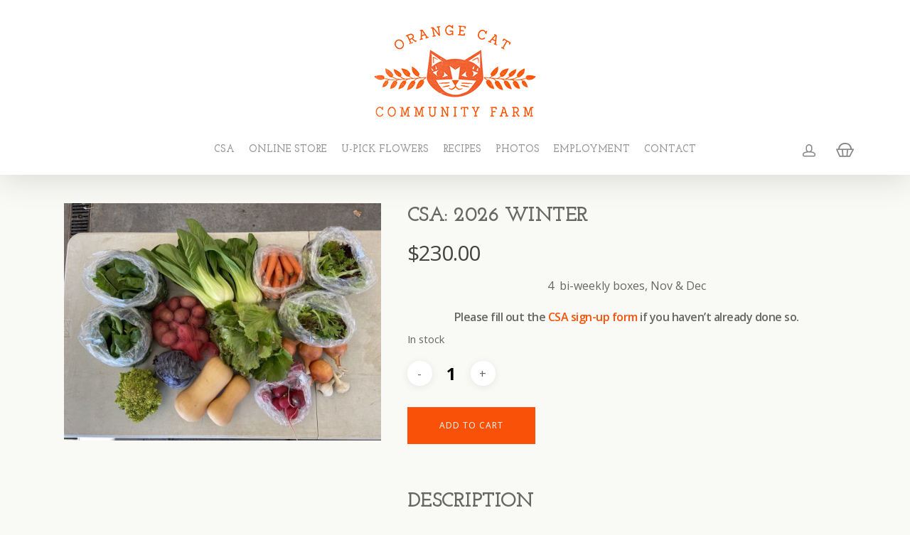

--- FILE ---
content_type: text/html; charset=UTF-8
request_url: https://orangecatcommunityfarm.com/market/winter-csa/
body_size: 13682
content:
<!DOCTYPE html>

<html lang="en-US" class="no-js">
<head>
	
	<meta charset="UTF-8">
	
	<meta name="viewport" content="width=device-width, initial-scale=1, maximum-scale=1, user-scalable=0" /><link rel="apple-touch-icon" sizes="57x57" href="/wp-content/themes/occf/favicons/apple-touch-icon-57x57.png">
<link rel="apple-touch-icon" sizes="60x60" href="/wp-content/themes/occf/favicons/apple-touch-icon-60x60.png">
<link rel="apple-touch-icon" sizes="72x72" href="/wp-content/themes/occf/favicons/apple-touch-icon-72x72.png">
<link rel="apple-touch-icon" sizes="76x76" href="/wp-content/themes/occf/favicons/apple-touch-icon-76x76.png">
<link rel="apple-touch-icon" sizes="114x114" href="/wp-content/themes/occf/favicons/apple-touch-icon-114x114.png">
<link rel="apple-touch-icon" sizes="120x120" href="/wp-content/themes/occf/favicons/apple-touch-icon-120x120.png">
<link rel="apple-touch-icon" sizes="144x144" href="/wp-content/themes/occf/favicons/apple-touch-icon-144x144.png">
<link rel="apple-touch-icon" sizes="152x152" href="/wp-content/themes/occf/favicons/apple-touch-icon-152x152.png">
<link rel="apple-touch-icon" sizes="180x180" href="/wp-content/themes/occf/favicons/apple-touch-icon-180x180.png">
<link rel="icon" type="image/png" href="/wp-content/themes/occf/favicons/favicon-32x32.png" sizes="32x32">
<link rel="icon" type="image/png" href="/wp-content/themes/occf/favicons/favicon-194x194.png" sizes="194x194">
<link rel="icon" type="image/png" href="/wp-content/themes/occf/favicons/favicon-96x96.png" sizes="96x96">
<link rel="icon" type="image/png" href="/wp-content/themes/occf/favicons/android-chrome-192x192.png" sizes="192x192">
<link rel="icon" type="image/png" href="/wp-content/themes/occf/favicons/favicon-16x16.png" sizes="16x16">
<link rel="manifest" href="/wp-content/themes/occf/favicons/manifest.json">
<link rel="mask-icon" href="/wp-content/themes/occf/favicons/safari-pinned-tab.svg" color="#f05523">
<meta name="msapplication-TileColor" content="#f05523">
<meta name="msapplication-TileImage" content="/wp-content/themes/occf/favicons/mstile-144x144.png">
<meta name="theme-color" content="#ffffff">
<title>CSA: 2026 Winter &#8211; Orange Cat Community Farm</title>
<meta name='robots' content='max-image-preview:large' />
<link rel='dns-prefetch' href='//fonts.googleapis.com' />
<link rel="alternate" type="application/rss+xml" title="Orange Cat Community Farm &raquo; Feed" href="https://orangecatcommunityfarm.com/feed/" />
<link rel="alternate" type="application/rss+xml" title="Orange Cat Community Farm &raquo; Comments Feed" href="https://orangecatcommunityfarm.com/comments/feed/" />
<script type="text/javascript">
/* <![CDATA[ */
window._wpemojiSettings = {"baseUrl":"https:\/\/s.w.org\/images\/core\/emoji\/14.0.0\/72x72\/","ext":".png","svgUrl":"https:\/\/s.w.org\/images\/core\/emoji\/14.0.0\/svg\/","svgExt":".svg","source":{"concatemoji":"https:\/\/orangecatcommunityfarm.com\/wp-includes\/js\/wp-emoji-release.min.js?ver=6.4.2"}};
/*! This file is auto-generated */
!function(i,n){var o,s,e;function c(e){try{var t={supportTests:e,timestamp:(new Date).valueOf()};sessionStorage.setItem(o,JSON.stringify(t))}catch(e){}}function p(e,t,n){e.clearRect(0,0,e.canvas.width,e.canvas.height),e.fillText(t,0,0);var t=new Uint32Array(e.getImageData(0,0,e.canvas.width,e.canvas.height).data),r=(e.clearRect(0,0,e.canvas.width,e.canvas.height),e.fillText(n,0,0),new Uint32Array(e.getImageData(0,0,e.canvas.width,e.canvas.height).data));return t.every(function(e,t){return e===r[t]})}function u(e,t,n){switch(t){case"flag":return n(e,"\ud83c\udff3\ufe0f\u200d\u26a7\ufe0f","\ud83c\udff3\ufe0f\u200b\u26a7\ufe0f")?!1:!n(e,"\ud83c\uddfa\ud83c\uddf3","\ud83c\uddfa\u200b\ud83c\uddf3")&&!n(e,"\ud83c\udff4\udb40\udc67\udb40\udc62\udb40\udc65\udb40\udc6e\udb40\udc67\udb40\udc7f","\ud83c\udff4\u200b\udb40\udc67\u200b\udb40\udc62\u200b\udb40\udc65\u200b\udb40\udc6e\u200b\udb40\udc67\u200b\udb40\udc7f");case"emoji":return!n(e,"\ud83e\udef1\ud83c\udffb\u200d\ud83e\udef2\ud83c\udfff","\ud83e\udef1\ud83c\udffb\u200b\ud83e\udef2\ud83c\udfff")}return!1}function f(e,t,n){var r="undefined"!=typeof WorkerGlobalScope&&self instanceof WorkerGlobalScope?new OffscreenCanvas(300,150):i.createElement("canvas"),a=r.getContext("2d",{willReadFrequently:!0}),o=(a.textBaseline="top",a.font="600 32px Arial",{});return e.forEach(function(e){o[e]=t(a,e,n)}),o}function t(e){var t=i.createElement("script");t.src=e,t.defer=!0,i.head.appendChild(t)}"undefined"!=typeof Promise&&(o="wpEmojiSettingsSupports",s=["flag","emoji"],n.supports={everything:!0,everythingExceptFlag:!0},e=new Promise(function(e){i.addEventListener("DOMContentLoaded",e,{once:!0})}),new Promise(function(t){var n=function(){try{var e=JSON.parse(sessionStorage.getItem(o));if("object"==typeof e&&"number"==typeof e.timestamp&&(new Date).valueOf()<e.timestamp+604800&&"object"==typeof e.supportTests)return e.supportTests}catch(e){}return null}();if(!n){if("undefined"!=typeof Worker&&"undefined"!=typeof OffscreenCanvas&&"undefined"!=typeof URL&&URL.createObjectURL&&"undefined"!=typeof Blob)try{var e="postMessage("+f.toString()+"("+[JSON.stringify(s),u.toString(),p.toString()].join(",")+"));",r=new Blob([e],{type:"text/javascript"}),a=new Worker(URL.createObjectURL(r),{name:"wpTestEmojiSupports"});return void(a.onmessage=function(e){c(n=e.data),a.terminate(),t(n)})}catch(e){}c(n=f(s,u,p))}t(n)}).then(function(e){for(var t in e)n.supports[t]=e[t],n.supports.everything=n.supports.everything&&n.supports[t],"flag"!==t&&(n.supports.everythingExceptFlag=n.supports.everythingExceptFlag&&n.supports[t]);n.supports.everythingExceptFlag=n.supports.everythingExceptFlag&&!n.supports.flag,n.DOMReady=!1,n.readyCallback=function(){n.DOMReady=!0}}).then(function(){return e}).then(function(){var e;n.supports.everything||(n.readyCallback(),(e=n.source||{}).concatemoji?t(e.concatemoji):e.wpemoji&&e.twemoji&&(t(e.twemoji),t(e.wpemoji)))}))}((window,document),window._wpemojiSettings);
/* ]]> */
</script>
<link rel='stylesheet' id='wc-square-cart-checkout-block-css' href='https://orangecatcommunityfarm.com/wp-content/plugins/woocommerce-square/assets/css/frontend/wc-square-cart-checkout-blocks.min.css?ver=4.4.0' type='text/css' media='all' />
<style id='wp-emoji-styles-inline-css' type='text/css'>

	img.wp-smiley, img.emoji {
		display: inline !important;
		border: none !important;
		box-shadow: none !important;
		height: 1em !important;
		width: 1em !important;
		margin: 0 0.07em !important;
		vertical-align: -0.1em !important;
		background: none !important;
		padding: 0 !important;
	}
</style>
<link rel='stylesheet' id='wp-block-library-css' href='https://orangecatcommunityfarm.com/wp-includes/css/dist/block-library/style.min.css?ver=6.4.2' type='text/css' media='all' />
<link rel='stylesheet' id='custom-post-type-widget-blocks-style-css' href='https://orangecatcommunityfarm.com/wp-content/plugins/custom-post-type-widget-blocks/dist/css/blocks.min.css?ver=1.6.2' type='text/css' media='all' />
<style id='classic-theme-styles-inline-css' type='text/css'>
/*! This file is auto-generated */
.wp-block-button__link{color:#fff;background-color:#32373c;border-radius:9999px;box-shadow:none;text-decoration:none;padding:calc(.667em + 2px) calc(1.333em + 2px);font-size:1.125em}.wp-block-file__button{background:#32373c;color:#fff;text-decoration:none}
</style>
<style id='global-styles-inline-css' type='text/css'>
body{--wp--preset--color--black: #000000;--wp--preset--color--cyan-bluish-gray: #abb8c3;--wp--preset--color--white: #ffffff;--wp--preset--color--pale-pink: #f78da7;--wp--preset--color--vivid-red: #cf2e2e;--wp--preset--color--luminous-vivid-orange: #ff6900;--wp--preset--color--luminous-vivid-amber: #fcb900;--wp--preset--color--light-green-cyan: #7bdcb5;--wp--preset--color--vivid-green-cyan: #00d084;--wp--preset--color--pale-cyan-blue: #8ed1fc;--wp--preset--color--vivid-cyan-blue: #0693e3;--wp--preset--color--vivid-purple: #9b51e0;--wp--preset--gradient--vivid-cyan-blue-to-vivid-purple: linear-gradient(135deg,rgba(6,147,227,1) 0%,rgb(155,81,224) 100%);--wp--preset--gradient--light-green-cyan-to-vivid-green-cyan: linear-gradient(135deg,rgb(122,220,180) 0%,rgb(0,208,130) 100%);--wp--preset--gradient--luminous-vivid-amber-to-luminous-vivid-orange: linear-gradient(135deg,rgba(252,185,0,1) 0%,rgba(255,105,0,1) 100%);--wp--preset--gradient--luminous-vivid-orange-to-vivid-red: linear-gradient(135deg,rgba(255,105,0,1) 0%,rgb(207,46,46) 100%);--wp--preset--gradient--very-light-gray-to-cyan-bluish-gray: linear-gradient(135deg,rgb(238,238,238) 0%,rgb(169,184,195) 100%);--wp--preset--gradient--cool-to-warm-spectrum: linear-gradient(135deg,rgb(74,234,220) 0%,rgb(151,120,209) 20%,rgb(207,42,186) 40%,rgb(238,44,130) 60%,rgb(251,105,98) 80%,rgb(254,248,76) 100%);--wp--preset--gradient--blush-light-purple: linear-gradient(135deg,rgb(255,206,236) 0%,rgb(152,150,240) 100%);--wp--preset--gradient--blush-bordeaux: linear-gradient(135deg,rgb(254,205,165) 0%,rgb(254,45,45) 50%,rgb(107,0,62) 100%);--wp--preset--gradient--luminous-dusk: linear-gradient(135deg,rgb(255,203,112) 0%,rgb(199,81,192) 50%,rgb(65,88,208) 100%);--wp--preset--gradient--pale-ocean: linear-gradient(135deg,rgb(255,245,203) 0%,rgb(182,227,212) 50%,rgb(51,167,181) 100%);--wp--preset--gradient--electric-grass: linear-gradient(135deg,rgb(202,248,128) 0%,rgb(113,206,126) 100%);--wp--preset--gradient--midnight: linear-gradient(135deg,rgb(2,3,129) 0%,rgb(40,116,252) 100%);--wp--preset--font-size--small: 13px;--wp--preset--font-size--medium: 20px;--wp--preset--font-size--large: 36px;--wp--preset--font-size--x-large: 42px;--wp--preset--spacing--20: 0.44rem;--wp--preset--spacing--30: 0.67rem;--wp--preset--spacing--40: 1rem;--wp--preset--spacing--50: 1.5rem;--wp--preset--spacing--60: 2.25rem;--wp--preset--spacing--70: 3.38rem;--wp--preset--spacing--80: 5.06rem;--wp--preset--shadow--natural: 6px 6px 9px rgba(0, 0, 0, 0.2);--wp--preset--shadow--deep: 12px 12px 50px rgba(0, 0, 0, 0.4);--wp--preset--shadow--sharp: 6px 6px 0px rgba(0, 0, 0, 0.2);--wp--preset--shadow--outlined: 6px 6px 0px -3px rgba(255, 255, 255, 1), 6px 6px rgba(0, 0, 0, 1);--wp--preset--shadow--crisp: 6px 6px 0px rgba(0, 0, 0, 1);}:where(.is-layout-flex){gap: 0.5em;}:where(.is-layout-grid){gap: 0.5em;}body .is-layout-flow > .alignleft{float: left;margin-inline-start: 0;margin-inline-end: 2em;}body .is-layout-flow > .alignright{float: right;margin-inline-start: 2em;margin-inline-end: 0;}body .is-layout-flow > .aligncenter{margin-left: auto !important;margin-right: auto !important;}body .is-layout-constrained > .alignleft{float: left;margin-inline-start: 0;margin-inline-end: 2em;}body .is-layout-constrained > .alignright{float: right;margin-inline-start: 2em;margin-inline-end: 0;}body .is-layout-constrained > .aligncenter{margin-left: auto !important;margin-right: auto !important;}body .is-layout-constrained > :where(:not(.alignleft):not(.alignright):not(.alignfull)){max-width: var(--wp--style--global--content-size);margin-left: auto !important;margin-right: auto !important;}body .is-layout-constrained > .alignwide{max-width: var(--wp--style--global--wide-size);}body .is-layout-flex{display: flex;}body .is-layout-flex{flex-wrap: wrap;align-items: center;}body .is-layout-flex > *{margin: 0;}body .is-layout-grid{display: grid;}body .is-layout-grid > *{margin: 0;}:where(.wp-block-columns.is-layout-flex){gap: 2em;}:where(.wp-block-columns.is-layout-grid){gap: 2em;}:where(.wp-block-post-template.is-layout-flex){gap: 1.25em;}:where(.wp-block-post-template.is-layout-grid){gap: 1.25em;}.has-black-color{color: var(--wp--preset--color--black) !important;}.has-cyan-bluish-gray-color{color: var(--wp--preset--color--cyan-bluish-gray) !important;}.has-white-color{color: var(--wp--preset--color--white) !important;}.has-pale-pink-color{color: var(--wp--preset--color--pale-pink) !important;}.has-vivid-red-color{color: var(--wp--preset--color--vivid-red) !important;}.has-luminous-vivid-orange-color{color: var(--wp--preset--color--luminous-vivid-orange) !important;}.has-luminous-vivid-amber-color{color: var(--wp--preset--color--luminous-vivid-amber) !important;}.has-light-green-cyan-color{color: var(--wp--preset--color--light-green-cyan) !important;}.has-vivid-green-cyan-color{color: var(--wp--preset--color--vivid-green-cyan) !important;}.has-pale-cyan-blue-color{color: var(--wp--preset--color--pale-cyan-blue) !important;}.has-vivid-cyan-blue-color{color: var(--wp--preset--color--vivid-cyan-blue) !important;}.has-vivid-purple-color{color: var(--wp--preset--color--vivid-purple) !important;}.has-black-background-color{background-color: var(--wp--preset--color--black) !important;}.has-cyan-bluish-gray-background-color{background-color: var(--wp--preset--color--cyan-bluish-gray) !important;}.has-white-background-color{background-color: var(--wp--preset--color--white) !important;}.has-pale-pink-background-color{background-color: var(--wp--preset--color--pale-pink) !important;}.has-vivid-red-background-color{background-color: var(--wp--preset--color--vivid-red) !important;}.has-luminous-vivid-orange-background-color{background-color: var(--wp--preset--color--luminous-vivid-orange) !important;}.has-luminous-vivid-amber-background-color{background-color: var(--wp--preset--color--luminous-vivid-amber) !important;}.has-light-green-cyan-background-color{background-color: var(--wp--preset--color--light-green-cyan) !important;}.has-vivid-green-cyan-background-color{background-color: var(--wp--preset--color--vivid-green-cyan) !important;}.has-pale-cyan-blue-background-color{background-color: var(--wp--preset--color--pale-cyan-blue) !important;}.has-vivid-cyan-blue-background-color{background-color: var(--wp--preset--color--vivid-cyan-blue) !important;}.has-vivid-purple-background-color{background-color: var(--wp--preset--color--vivid-purple) !important;}.has-black-border-color{border-color: var(--wp--preset--color--black) !important;}.has-cyan-bluish-gray-border-color{border-color: var(--wp--preset--color--cyan-bluish-gray) !important;}.has-white-border-color{border-color: var(--wp--preset--color--white) !important;}.has-pale-pink-border-color{border-color: var(--wp--preset--color--pale-pink) !important;}.has-vivid-red-border-color{border-color: var(--wp--preset--color--vivid-red) !important;}.has-luminous-vivid-orange-border-color{border-color: var(--wp--preset--color--luminous-vivid-orange) !important;}.has-luminous-vivid-amber-border-color{border-color: var(--wp--preset--color--luminous-vivid-amber) !important;}.has-light-green-cyan-border-color{border-color: var(--wp--preset--color--light-green-cyan) !important;}.has-vivid-green-cyan-border-color{border-color: var(--wp--preset--color--vivid-green-cyan) !important;}.has-pale-cyan-blue-border-color{border-color: var(--wp--preset--color--pale-cyan-blue) !important;}.has-vivid-cyan-blue-border-color{border-color: var(--wp--preset--color--vivid-cyan-blue) !important;}.has-vivid-purple-border-color{border-color: var(--wp--preset--color--vivid-purple) !important;}.has-vivid-cyan-blue-to-vivid-purple-gradient-background{background: var(--wp--preset--gradient--vivid-cyan-blue-to-vivid-purple) !important;}.has-light-green-cyan-to-vivid-green-cyan-gradient-background{background: var(--wp--preset--gradient--light-green-cyan-to-vivid-green-cyan) !important;}.has-luminous-vivid-amber-to-luminous-vivid-orange-gradient-background{background: var(--wp--preset--gradient--luminous-vivid-amber-to-luminous-vivid-orange) !important;}.has-luminous-vivid-orange-to-vivid-red-gradient-background{background: var(--wp--preset--gradient--luminous-vivid-orange-to-vivid-red) !important;}.has-very-light-gray-to-cyan-bluish-gray-gradient-background{background: var(--wp--preset--gradient--very-light-gray-to-cyan-bluish-gray) !important;}.has-cool-to-warm-spectrum-gradient-background{background: var(--wp--preset--gradient--cool-to-warm-spectrum) !important;}.has-blush-light-purple-gradient-background{background: var(--wp--preset--gradient--blush-light-purple) !important;}.has-blush-bordeaux-gradient-background{background: var(--wp--preset--gradient--blush-bordeaux) !important;}.has-luminous-dusk-gradient-background{background: var(--wp--preset--gradient--luminous-dusk) !important;}.has-pale-ocean-gradient-background{background: var(--wp--preset--gradient--pale-ocean) !important;}.has-electric-grass-gradient-background{background: var(--wp--preset--gradient--electric-grass) !important;}.has-midnight-gradient-background{background: var(--wp--preset--gradient--midnight) !important;}.has-small-font-size{font-size: var(--wp--preset--font-size--small) !important;}.has-medium-font-size{font-size: var(--wp--preset--font-size--medium) !important;}.has-large-font-size{font-size: var(--wp--preset--font-size--large) !important;}.has-x-large-font-size{font-size: var(--wp--preset--font-size--x-large) !important;}
.wp-block-navigation a:where(:not(.wp-element-button)){color: inherit;}
:where(.wp-block-post-template.is-layout-flex){gap: 1.25em;}:where(.wp-block-post-template.is-layout-grid){gap: 1.25em;}
:where(.wp-block-columns.is-layout-flex){gap: 2em;}:where(.wp-block-columns.is-layout-grid){gap: 2em;}
.wp-block-pullquote{font-size: 1.5em;line-height: 1.6;}
</style>
<link rel='stylesheet' id='occf-wc-css' href='https://orangecatcommunityfarm.com/wp-content/plugins/occf-wc/inc/frontend/css/occf-wc-frontend.css?ver=1.0.0' type='text/css' media='all' />
<link rel='stylesheet' id='photoswipe-css' href='https://orangecatcommunityfarm.com/wp-content/plugins/woocommerce/assets/css/photoswipe/photoswipe.min.css?ver=8.4.0' type='text/css' media='all' />
<link rel='stylesheet' id='photoswipe-default-skin-css' href='https://orangecatcommunityfarm.com/wp-content/plugins/woocommerce/assets/css/photoswipe/default-skin/default-skin.min.css?ver=8.4.0' type='text/css' media='all' />
<link rel='stylesheet' id='woocommerce-layout-css' href='https://orangecatcommunityfarm.com/wp-content/plugins/woocommerce/assets/css/woocommerce-layout.css?ver=8.4.0' type='text/css' media='all' />
<link rel='stylesheet' id='woocommerce-smallscreen-css' href='https://orangecatcommunityfarm.com/wp-content/plugins/woocommerce/assets/css/woocommerce-smallscreen.css?ver=8.4.0' type='text/css' media='only screen and (max-width: 768px)' />
<link rel='stylesheet' id='woocommerce-general-css' href='https://orangecatcommunityfarm.com/wp-content/plugins/woocommerce/assets/css/woocommerce.css?ver=8.4.0' type='text/css' media='all' />
<style id='woocommerce-inline-inline-css' type='text/css'>
.woocommerce form .form-row .required { visibility: visible; }
</style>
<link rel='stylesheet' id='font-awesome-css' href='https://orangecatcommunityfarm.com/wp-content/themes/salient/css/font-awesome.min.css?ver=4.6.4' type='text/css' media='all' />
<link rel='stylesheet' id='parent-style-css' href='https://orangecatcommunityfarm.com/wp-content/themes/salient/style.css?ver=6.4.2' type='text/css' media='all' />
<link rel='stylesheet' id='salient-grid-system-css' href='https://orangecatcommunityfarm.com/wp-content/themes/salient/css/grid-system.css?ver=11.0.1' type='text/css' media='all' />
<link rel='stylesheet' id='main-styles-css' href='https://orangecatcommunityfarm.com/wp-content/themes/salient/css/style.css?ver=11.0.1' type='text/css' media='all' />
<style id='main-styles-inline-css' type='text/css'>
html:not(.page-trans-loaded) { background-color: #ffffff; }
</style>
<link rel='stylesheet' id='nectar-ocm-simple-css' href='https://orangecatcommunityfarm.com/wp-content/themes/salient/css/off-canvas/simple-dropdown.css?ver=11.0.1' type='text/css' media='all' />
<link rel='stylesheet' id='nectar-single-styles-css' href='https://orangecatcommunityfarm.com/wp-content/themes/salient/css/single.css?ver=11.0.1' type='text/css' media='all' />
<link rel='stylesheet' id='magnific-css' href='https://orangecatcommunityfarm.com/wp-content/themes/salient/css/plugins/magnific.css?ver=8.6.0' type='text/css' media='all' />
<link rel='stylesheet' id='nectar_default_font_open_sans-css' href='https://fonts.googleapis.com/css?family=Open+Sans%3A300%2C400%2C600%2C700&#038;subset=latin%2Clatin-ext' type='text/css' media='all' />
<link rel='stylesheet' id='responsive-css' href='https://orangecatcommunityfarm.com/wp-content/themes/salient/css/responsive.css?ver=11.0.1' type='text/css' media='all' />
<link rel='stylesheet' id='woocommerce-css' href='https://orangecatcommunityfarm.com/wp-content/themes/salient/css/woocommerce.css?ver=11.0.1' type='text/css' media='all' />
<link rel='stylesheet' id='salient-child-style-css' href='https://orangecatcommunityfarm.com/wp-content/themes/occf/style.css?ver=11.0.1' type='text/css' media='all' />
<link rel='stylesheet' id='skin-ascend-css' href='https://orangecatcommunityfarm.com/wp-content/themes/salient/css/ascend.css?ver=11.0.1' type='text/css' media='all' />
<!--[if lt IE 9]>
<link rel='stylesheet' id='vc_lte_ie9-css' href='https://orangecatcommunityfarm.com/wp-content/plugins/js_composer_salient/assets/css/vc_lte_ie9.min.css?ver=6.0.5' type='text/css' media='screen' />
<![endif]-->
<link rel='stylesheet' id='dynamic-css-css' href='https://orangecatcommunityfarm.com/wp-content/themes/salient/css/salient-dynamic-styles.css?ver=39349' type='text/css' media='all' />
<style id='dynamic-css-inline-css' type='text/css'>
@media only screen and (min-width:1000px){body #ajax-content-wrap.no-scroll{min-height:calc(100vh - 106px);height:calc(100vh - 106px)!important;}}@media only screen and (min-width:1000px){#page-header-wrap.fullscreen-header,#page-header-wrap.fullscreen-header #page-header-bg,html:not(.nectar-box-roll-loaded) .nectar-box-roll > #page-header-bg.fullscreen-header,.nectar_fullscreen_zoom_recent_projects,#nectar_fullscreen_rows:not(.afterLoaded) > div{height:calc(100vh - 105px);}.wpb_row.vc_row-o-full-height.top-level,.wpb_row.vc_row-o-full-height.top-level > .col.span_12{min-height:calc(100vh - 105px);}html:not(.nectar-box-roll-loaded) .nectar-box-roll > #page-header-bg.fullscreen-header{top:106px;}.nectar-slider-wrap[data-fullscreen="true"]:not(.loaded),.nectar-slider-wrap[data-fullscreen="true"]:not(.loaded) .swiper-container{height:calc(100vh - 104px)!important;}.admin-bar .nectar-slider-wrap[data-fullscreen="true"]:not(.loaded),.admin-bar .nectar-slider-wrap[data-fullscreen="true"]:not(.loaded) .swiper-container{height:calc(100vh - 104px - 32px)!important;}}.post-type-archive-product.woocommerce .container-wrap,.tax-product_cat.woocommerce .container-wrap{background-color:#f6f6f6;}.woocommerce ul.products li.product.material,.woocommerce-page ul.products li.product.material{background-color:#ffffff;}.woocommerce ul.products li.product.minimal .product-wrap,.woocommerce ul.products li.product.minimal .background-color-expand,.woocommerce-page ul.products li.product.minimal .product-wrap,.woocommerce-page ul.products li.product.minimal .background-color-expand{background-color:#ffffff;}
</style>
<link rel='stylesheet' id='redux-google-fonts-salient_redux-css' href='https://fonts.googleapis.com/css?family=Josefin+Slab%3A700%7COpen+Sans&#038;subset=latin&#038;ver=1765486002' type='text/css' media='all' />
<script type="text/javascript" src="https://orangecatcommunityfarm.com/wp-includes/js/jquery/jquery.min.js?ver=3.7.1" id="jquery-core-js"></script>
<script type="text/javascript" src="https://orangecatcommunityfarm.com/wp-includes/js/jquery/jquery-migrate.min.js?ver=3.4.1" id="jquery-migrate-js"></script>
<script type="text/javascript" src="https://orangecatcommunityfarm.com/wp-content/plugins/occf-wc/inc/frontend/js/occf-wc-frontend.js?ver=1.0.0" id="occf-wc-js"></script>
<script type="text/javascript" src="https://orangecatcommunityfarm.com/wp-content/plugins/woocommerce/assets/js/jquery-blockui/jquery.blockUI.min.js?ver=2.7.0-wc.8.4.0" id="jquery-blockui-js" data-wp-strategy="defer"></script>
<script type="text/javascript" id="wc-add-to-cart-js-extra">
/* <![CDATA[ */
var wc_add_to_cart_params = {"ajax_url":"\/wp-admin\/admin-ajax.php","wc_ajax_url":"\/?wc-ajax=%%endpoint%%","i18n_view_cart":"View cart","cart_url":"https:\/\/orangecatcommunityfarm.com\/cart\/","is_cart":"","cart_redirect_after_add":"no"};
/* ]]> */
</script>
<script type="text/javascript" src="https://orangecatcommunityfarm.com/wp-content/plugins/woocommerce/assets/js/frontend/add-to-cart.min.js?ver=8.4.0" id="wc-add-to-cart-js" data-wp-strategy="defer"></script>
<script type="text/javascript" src="https://orangecatcommunityfarm.com/wp-content/plugins/woocommerce/assets/js/photoswipe/photoswipe.min.js?ver=4.1.1-wc.8.4.0" id="photoswipe-js" defer="defer" data-wp-strategy="defer"></script>
<script type="text/javascript" src="https://orangecatcommunityfarm.com/wp-content/plugins/woocommerce/assets/js/photoswipe/photoswipe-ui-default.min.js?ver=4.1.1-wc.8.4.0" id="photoswipe-ui-default-js" defer="defer" data-wp-strategy="defer"></script>
<script type="text/javascript" id="wc-single-product-js-extra">
/* <![CDATA[ */
var wc_single_product_params = {"i18n_required_rating_text":"Please select a rating","review_rating_required":"yes","flexslider":{"rtl":false,"animation":"slide","smoothHeight":true,"directionNav":false,"controlNav":"thumbnails","slideshow":false,"animationSpeed":500,"animationLoop":false,"allowOneSlide":false},"zoom_enabled":"","zoom_options":[],"photoswipe_enabled":"1","photoswipe_options":{"shareEl":false,"closeOnScroll":false,"history":false,"hideAnimationDuration":0,"showAnimationDuration":0},"flexslider_enabled":"1"};
/* ]]> */
</script>
<script type="text/javascript" src="https://orangecatcommunityfarm.com/wp-content/plugins/woocommerce/assets/js/frontend/single-product.min.js?ver=8.4.0" id="wc-single-product-js" defer="defer" data-wp-strategy="defer"></script>
<script type="text/javascript" src="https://orangecatcommunityfarm.com/wp-content/plugins/woocommerce/assets/js/js-cookie/js.cookie.min.js?ver=2.1.4-wc.8.4.0" id="js-cookie-js" defer="defer" data-wp-strategy="defer"></script>
<script type="text/javascript" id="woocommerce-js-extra">
/* <![CDATA[ */
var woocommerce_params = {"ajax_url":"\/wp-admin\/admin-ajax.php","wc_ajax_url":"\/?wc-ajax=%%endpoint%%"};
/* ]]> */
</script>
<script type="text/javascript" src="https://orangecatcommunityfarm.com/wp-content/plugins/woocommerce/assets/js/frontend/woocommerce.min.js?ver=8.4.0" id="woocommerce-js" defer="defer" data-wp-strategy="defer"></script>
<script type="text/javascript" src="https://orangecatcommunityfarm.com/wp-content/plugins/js_composer_salient/assets/js/vendors/woocommerce-add-to-cart.js?ver=6.0.5" id="vc_woocommerce-add-to-cart-js-js"></script>
<link rel="https://api.w.org/" href="https://orangecatcommunityfarm.com/wp-json/" /><link rel="alternate" type="application/json" href="https://orangecatcommunityfarm.com/wp-json/wp/v2/product/4614" /><link rel="EditURI" type="application/rsd+xml" title="RSD" href="https://orangecatcommunityfarm.com/xmlrpc.php?rsd" />
<meta name="generator" content="WordPress 6.4.2" />
<meta name="generator" content="WooCommerce 8.4.0" />
<link rel="canonical" href="https://orangecatcommunityfarm.com/market/winter-csa/" />
<link rel='shortlink' href='https://orangecatcommunityfarm.com/?p=4614' />
<link rel="alternate" type="application/json+oembed" href="https://orangecatcommunityfarm.com/wp-json/oembed/1.0/embed?url=https%3A%2F%2Forangecatcommunityfarm.com%2Fmarket%2Fwinter-csa%2F" />
<link rel="alternate" type="text/xml+oembed" href="https://orangecatcommunityfarm.com/wp-json/oembed/1.0/embed?url=https%3A%2F%2Forangecatcommunityfarm.com%2Fmarket%2Fwinter-csa%2F&#038;format=xml" />
<script type="text/javascript"> var root = document.getElementsByTagName( "html" )[0]; root.setAttribute( "class", "js" ); </script>	<noscript><style>.woocommerce-product-gallery{ opacity: 1 !important; }</style></noscript>
	<meta name="generator" content="Powered by WPBakery Page Builder - drag and drop page builder for WordPress."/>
<noscript><style> .wpb_animate_when_almost_visible { opacity: 1; }</style></noscript>	
</head>


<body class="product-template-default single single-product postid-4614 theme-salient woocommerce woocommerce-page woocommerce-no-js ascend wpb-js-composer js-comp-ver-6.0.5 vc_responsive" data-footer-reveal="false" data-footer-reveal-shadow="none" data-header-format="centered-menu" data-body-border="off" data-boxed-style="" data-header-breakpoint="1000" data-dropdown-style="minimal" data-cae="linear" data-cad="650" data-megamenu-width="contained" data-aie="none" data-ls="magnific" data-apte="standard" data-hhun="0" data-fancy-form-rcs="default" data-form-style="default" data-form-submit="default" data-is="minimal" data-button-style="default" data-user-account-button="true" data-flex-cols="true" data-col-gap="default" data-header-inherit-rc="false" data-header-search="false" data-animated-anchors="true" data-ajax-transitions="true" data-full-width-header="false" data-slide-out-widget-area="true" data-slide-out-widget-area-style="simple" data-user-set-ocm="off" data-loading-animation="none" data-bg-header="false" data-responsive="1" data-ext-responsive="true" data-header-resize="1" data-header-color="light" data-transparent-header="false" data-cart="true" data-remove-m-parallax="" data-remove-m-video-bgs="" data-force-header-trans-color="light" data-smooth-scrolling="0" data-permanent-transparent="false" >
	
	<script type="text/javascript"> if(navigator.userAgent.match(/(Android|iPod|iPhone|iPad|BlackBerry|IEMobile|Opera Mini)/)) { document.body.className += " using-mobile-browser "; } </script><div id="ajax-loading-screen" data-disable-mobile="1" data-disable-fade-on-click="0" data-effect="standard" data-method="standard"><div class="loading-icon none"><span class="default-loading-icon spin"></span></div></div>	
	<div id="header-space"  data-header-mobile-fixed='false'></div> 
	
		
	<div id="header-outer" data-has-menu="true" data-has-buttons="yes" data-using-pr-menu="false" data-mobile-fixed="false" data-ptnm="false" data-lhe="default" data-user-set-bg="#ffffff" data-format="centered-menu" data-permanent-transparent="false" data-megamenu-rt="0" data-remove-fixed="0" data-header-resize="1" data-cart="true" data-transparency-option="0" data-box-shadow="large" data-shrink-num="6" data-using-secondary="0" data-using-logo="1" data-logo-height="50" data-m-logo-height="24" data-padding="28" data-full-width="false" data-condense="false" >
		
		<div id="occf-logo2" style="height: 150px; margin-top: 26px; text-align: center;"><a href="/"><img src="/wp-content/themes/occf/images/occf-logo-orange.png" /></a></div>
<header id="top">
	<div class="container">
		<div class="row">
			<div class="col span_3">
				<a id="logo" href="https://orangecatcommunityfarm.com" data-supplied-ml-starting-dark="false" data-supplied-ml-starting="false" data-supplied-ml="false" >
					<img class="stnd default-logo dark-version" alt="Orange Cat Community Farm" src="https://orangecatcommunityfarm.com/wp-content/uploads/occf-logo-orange-notext.png" srcset="https://orangecatcommunityfarm.com/wp-content/uploads/occf-logo-orange-notext.png 1x, https://orangecatcommunityfarm.com/wp-content/uploads/occf-logo-orange-notext-2x.png 2x" /> 
				</a>
				
							</div><!--/span_3-->
			
			<div class="col span_9 col_last">
									<a class="mobile-user-account" href="/my-account"><span class="normal icon-salient-m-user" aria-hidden="true"></span></a>
											
						<a id="mobile-cart-link" href="https://orangecatcommunityfarm.com/cart/"><i class="icon-salient-cart"></i><div class="cart-wrap"><span>0 </span></div></a>
											<div class="slide-out-widget-area-toggle mobile-icon simple" data-icon-animation="simple-transform">
						<div> <a href="#sidewidgetarea" aria-label="Navigation Menu" aria-expanded="false" class="closed">
							<span aria-hidden="true"> <i class="lines-button x2"> <i class="lines"></i> </i> </span>
						</a></div> 
					</div>
								
									
					<nav>
						
						<ul class="sf-menu">	
							<li id="menu-item-29" class="menu-item menu-item-type-post_type menu-item-object-page menu-item-29"><a href="https://orangecatcommunityfarm.com/csa/">CSA</a></li>
<li id="menu-item-14" class="menu-item menu-item-type-post_type menu-item-object-page current_page_parent menu-item-14"><a href="https://orangecatcommunityfarm.com/market/">Online Store</a></li>
<li id="menu-item-14792" class="menu-item menu-item-type-post_type menu-item-object-page menu-item-14792"><a href="https://orangecatcommunityfarm.com/u-pick-flowers/">U-Pick Flowers</a></li>
<li id="menu-item-10790" class="menu-item menu-item-type-post_type menu-item-object-page menu-item-10790"><a href="https://orangecatcommunityfarm.com/recipe-hub/">Recipes</a></li>
<li id="menu-item-35" class="menu-item menu-item-type-post_type menu-item-object-page menu-item-35"><a href="https://orangecatcommunityfarm.com/photos/">Photos</a></li>
<li id="menu-item-28" class="menu-item menu-item-type-post_type menu-item-object-page menu-item-28"><a href="https://orangecatcommunityfarm.com/employment/">Employment</a></li>
<li id="menu-item-32" class="menu-item menu-item-type-post_type menu-item-object-page menu-item-32"><a href="https://orangecatcommunityfarm.com/contact/">Contact</a></li>
						</ul>
						

													<ul class="buttons sf-menu" data-user-set-ocm="off">
								
								<li id="nectar-user-account"><div><a href="/my-account"><span class="icon-salient-m-user" aria-hidden="true"></span></a></div> </li><li class="nectar-woo-cart">				
			<div class="cart-outer" data-user-set-ocm="off" data-cart-style="dropdown">
				<div class="cart-menu-wrap">
					<div class="cart-menu">
						<a class="cart-contents" href="https://orangecatcommunityfarm.com/cart/"><div class="cart-icon-wrap"><i class="icon-salient-cart"></i> <div class="cart-wrap"><span>0 </span></div> </div></a>
					</div>
				</div>
				
				<div class="cart-notification">
					<span class="item-name"></span> was successfully added to your cart.				</div>
				
				<div class="widget woocommerce widget_shopping_cart"><h2 class="widgettitle">Cart</h2><div class="widget_shopping_cart_content"></div></div>					
			</div>
				
			</li>								
							</ul>
												
					</nav>
					
					<div class="logo-spacing" data-using-image="true"><img class="hidden-logo" alt="Orange Cat Community Farm" src="https://orangecatcommunityfarm.com/wp-content/uploads/occf-logo-orange-notext.png" /></div>					
				</div><!--/span_9-->
				
								
			</div><!--/row-->
			
<div id="mobile-menu" data-mobile-fixed="false">    
	
	<div class="inner">
		
				
		<div class="menu-items-wrap" data-has-secondary-text="false">
			
			<ul>
				<li class="menu-item menu-item-type-post_type menu-item-object-page menu-item-29"><a href="https://orangecatcommunityfarm.com/csa/">CSA</a></li>
<li class="menu-item menu-item-type-post_type menu-item-object-page current_page_parent menu-item-14"><a href="https://orangecatcommunityfarm.com/market/">Online Store</a></li>
<li class="menu-item menu-item-type-post_type menu-item-object-page menu-item-14792"><a href="https://orangecatcommunityfarm.com/u-pick-flowers/">U-Pick Flowers</a></li>
<li class="menu-item menu-item-type-post_type menu-item-object-page menu-item-10790"><a href="https://orangecatcommunityfarm.com/recipe-hub/">Recipes</a></li>
<li class="menu-item menu-item-type-post_type menu-item-object-page menu-item-35"><a href="https://orangecatcommunityfarm.com/photos/">Photos</a></li>
<li class="menu-item menu-item-type-post_type menu-item-object-page menu-item-28"><a href="https://orangecatcommunityfarm.com/employment/">Employment</a></li>
<li class="menu-item menu-item-type-post_type menu-item-object-page menu-item-32"><a href="https://orangecatcommunityfarm.com/contact/">Contact</a></li>
				
				 
			</ul>
			
						
		</div><!--/menu-items-wrap-->
		
		<div class="below-menu-items-wrap">
					</div><!--/below-menu-items-wrap-->
	
	</div><!--/inner-->
	
</div><!--/mobile-menu-->
		</div><!--/container-->
	</header>
		
	</div>
	
	
<div id="search-outer" class="nectar">
	<div id="search">
		<div class="container">
			 <div id="search-box">
				 <div class="inner-wrap">
					 <div class="col span_12">
						  <form role="search" action="https://orangecatcommunityfarm.com/" method="GET">
															<input type="text" name="s"  value="Start Typing..." data-placeholder="Start Typing..." />
															
						<span><i>Press enter to begin your search</i></span>						</form>
					</div><!--/span_12-->
				</div><!--/inner-wrap-->
			 </div><!--/search-box-->
			 <div id="close"><a href="#">
				<span class="icon-salient-x" aria-hidden="true"></span>				 </a></div>
		 </div><!--/container-->
	</div><!--/search-->
</div><!--/search-outer-->
	
	<div id="ajax-content-wrap">
		
		
	<div class="container-wrap" data-midnight="dark"><div class="container main-content"><div class="row"><div class="nectar-shop-header"></div><nav class="woocommerce-breadcrumb" aria-label="Breadcrumb"><a href="https://orangecatcommunityfarm.com">Home</a> <i class="fa fa-angle-right"></i> <a href="https://orangecatcommunityfarm.com/market/">Online Store</a> <i class="fa fa-angle-right"></i> <a href="https://orangecatcommunityfarm.com/product-category/csa-shares/">CSA Shares</a> <i class="fa fa-angle-right"></i> CSA: 2026 Winter</nav>
					
			<div class="woocommerce-notices-wrapper"></div>
	<div itemscope data-project-style="text_on_hover" data-hide-product-sku="1" data-gallery-style="default" data-tab-pos="in_sidebar" id="product-4614" class="product type-product post-4614 status-publish first instock product_cat-csa-shares has-post-thumbnail shipping-taxable purchasable product-type-simple">

	<div class='span_5 col single-product-main-image'>

	<div class="images">

			<div class="woocommerce-product-gallery woocommerce-product-gallery--with-images woocommerce-product-gallery--columns-4 images" data-columns="4" style="opacity: 0; transition: opacity .25s ease-in-out;">
			<figure class="woocommerce-product-gallery__wrapper">
				<div data-thumb="https://orangecatcommunityfarm.com/wp-content/uploads/AuhfNnHOTaWmk8D5R3zA1g-scaled-e1704898256864-140x140.jpg" data-thumb-alt="" class="woocommerce-product-gallery__image"><a href="https://orangecatcommunityfarm.com/wp-content/uploads/AuhfNnHOTaWmk8D5R3zA1g-scaled-e1704898256864.jpg"><img width="600" height="450" src="https://orangecatcommunityfarm.com/wp-content/uploads/AuhfNnHOTaWmk8D5R3zA1g-scaled-e1704898256864-600x450.jpg" class="wp-post-image" alt="" title="AuhfNnHOTaWmk8D5R3zA1g" data-caption="" data-src="https://orangecatcommunityfarm.com/wp-content/uploads/AuhfNnHOTaWmk8D5R3zA1g-scaled-e1704898256864.jpg" data-large_image="https://orangecatcommunityfarm.com/wp-content/uploads/AuhfNnHOTaWmk8D5R3zA1g-scaled-e1704898256864.jpg" data-large_image_width="2560" data-large_image_height="1920" decoding="async" fetchpriority="high" srcset="https://orangecatcommunityfarm.com/wp-content/uploads/AuhfNnHOTaWmk8D5R3zA1g-scaled-e1704898256864-600x450.jpg 600w, https://orangecatcommunityfarm.com/wp-content/uploads/AuhfNnHOTaWmk8D5R3zA1g-scaled-e1704898256864-300x225.jpg 300w, https://orangecatcommunityfarm.com/wp-content/uploads/AuhfNnHOTaWmk8D5R3zA1g-scaled-e1704898256864-1024x768.jpg 1024w, https://orangecatcommunityfarm.com/wp-content/uploads/AuhfNnHOTaWmk8D5R3zA1g-scaled-e1704898256864-1536x1152.jpg 1536w, https://orangecatcommunityfarm.com/wp-content/uploads/AuhfNnHOTaWmk8D5R3zA1g-scaled-e1704898256864-2048x1536.jpg 2048w" sizes="(max-width: 600px) 100vw, 600px" /></a></div>			</figure>
		</div>
		
		
		
	 </div><!--images-->

  
</div><div class='span_7 col col_last single-product-summary'>
	<div class="summary entry-summary">

		<h1 class="product_title entry-title">CSA: 2026 Winter</h1><p class="price"><span class="woocommerce-Price-amount amount"><bdi><span class="woocommerce-Price-currencySymbol">&#36;</span>230.00</bdi></span></p>
<div class="woocommerce-product-details__short-description">
	<p style="text-align: center;">4  bi-weekly boxes, Nov &amp; Dec</p>
<h5 style="text-align: center;">Please fill out the <a href="https://forms.gle/3XNRnaJrRUPshQxX7">CSA sign-up form</a> if you haven&#8217;t already done so.</h5>
</div>
<p class="stock in-stock">In stock</p>

	
	<form class="cart" action="https://orangecatcommunityfarm.com/market/winter-csa/" method="post" enctype='multipart/form-data'>
		
		<div class="quantity">
		<label class="screen-reader-text" for="quantity_6977527f96353">CSA: 2026 Winter quantity</label>
	<input
		type="number"
				id="quantity_6977527f96353"
		class="input-text qty text"
		name="quantity"
		value="1"
		aria-label="Product quantity"
		size="4"
		min="1"
		max="54"
					step="1"
			placeholder=""
			inputmode="numeric"
			autocomplete="off"
			/>
	</div>

		<button type="submit" name="add-to-cart" value="4614" class="single_add_to_cart_button button alt">Add to cart</button>

			</form>

	

	</div><!-- .summary -->

	
	<div class="woocommerce-tabs wc-tabs-wrapper " data-tab-style="in_sidebar">

		
			<ul class="tabs">
				
					<li class="description_tab">
						<a href="#tab-description">Description</a>
					</li>

							</ul>
		
		
		
			<div class="panel entry-content" id="tab-description">
				
  <h2>Description</h2>

<p>4  bi-weekly boxes, Nov &amp; Dec</p>
<p>Please fill out the <a href="https://forms.gle/3XNRnaJrRUPshQxX7">CSA sign-up form</a> if you haven&#8217;t already done so.</p>
			</div>

				
	</div>

</div>
</div><!-- #product-4614 -->
  <div class="clear"></div>
  <h3>Keep shopping!</h3>
  <a class="nectar-button small accent-color regular-button" data-color-override="false" data-hover-color-override="false" data-hover-text-color-override="#fff" href="/market">Back to Market</a>


		
	</div></div></div>
	

<div id="footer-outer" data-midnight="light" data-using-widget-area="true">
	
	
			
	<div id="footer-widgets">
		
		<div class="container">
			
			<div class="row">
				
								
				<div class="col span_3">
				      <!-- Footer widget area 1 -->
		              <div id="text-2" class="widget widget_text"><h4>Contact</h4>			<div class="textwidget"><p>Orange Cat Community Farm<br />
S1280B Cherry Ln<br />
Lyndon Station, WI 53944<br />
608-963-4234</p>
<p><a href="https://orangecatcommunityfarm.com/contact/">Contact and Map</a></p>
<h4>Email Updates</h4>
<p><a href="https://orangecatcommunityfarm.com/email-list-signup/">Sign up for email updates</a></p>
</div>
		</div>				</div><!--/span_3-->
				
				<div class="col span_3">
					 <!-- Footer widget area 2 -->
		             	
		                  <div class="widget">			
						 	 <h4 class="widgettitle">Widget Area 2</h4>
						 	 <p class="no-widget-added"><a href="https://orangecatcommunityfarm.com/wp-admin/widgets.php">Click here to assign a widget to this area.</a></p>
				     	  </div>
				     				     
				</div><!--/span_3-->
				
									<div class="col span_3">
						 <!-- Footer widget area 3 -->
			              <div id="text-4" class="widget widget_text"><h4>CSA Sign-up</h4>			<div class="textwidget"><a href="https://forms.gle/NWzfEfkZZ8TXgQnn9" target="_blank" rel="noopener"><img src="/wp-content/uploads/fullsizeoutput_30eb.jpeg" /></a></div>
		</div>					     
					</div><!--/span_3-->
								
									<div class="col span_3">
						 <!-- Footer widget area 4 -->
			              <div id="text-3" class="widget widget_text"><h4>Affiliates</h4>			<div class="textwidget"><div style="float: left; width: 30%; margin-right: 20px;"><a href="https://www.ams.usda.gov/about-ams/programs-offices/national-organic-program" target="_blank" rel="noopener"><img src="/wp-content/uploads/usda-organic-w.png" /></a></div><div style="float: left; width: 40%;"><a href="http://mosaorganic.org/" target="_blank" rel="noopener"><img src="/wp-content/uploads/MOSA_CertOrg_Logo_CMYK.png" /></a></div><div style="float: left; clear: both; margin-left: 25px;"><a href="http://www.csacoalition.org/" target="_blank" rel="noopener"><img src="/wp-content/uploads/fairshare-csa-logo.png" /></a></div></div>
		</div>					     
					</div><!--/span_3-->
								
			</div><!--/row-->
			
		</div><!--/container-->
	
	</div><!--/footer-widgets-->
	
	
	
		<div class="row" id="copyright">
			
			<div class="container">
				
				<div class="col span_4 copy-left">
					
											<p>&copy; 2026 Orange Cat Community Farm.  </p>
										
				</div><!--/span_4-->
				<div class="col span_4 copy-center">
                                  <img src="/wp-content/themes/occf/images/wisconsin.png" />
                                </div>
				<div class="col span_4 copy-right col_last">
					<ul id="social">
												 <li><a target="_blank" href="https://www.facebook.com/Orange-Cat-Community-Farm-148629578535886"><i class="icon-facebook"></i> </a></li> 																																																												 <li><a target="_blank" href="https://www.instagram.com/orangecatcommunityfarm/"><i class="icon-instagram"></i></a></li> 																																									</ul>
				</div><!--/span_4-->
			
			</div><!--/container-->
			
		</div><!--/row-->
		
		
</div><!--/footer-outer-->




</div> <!--/ajax-content-wrap-->


	<a id="to-top" class=""><i class="icon-angle-up"></i></a>

<script type="application/ld+json">{"@context":"https:\/\/schema.org\/","@graph":[{"@context":"https:\/\/schema.org\/","@type":"BreadcrumbList","itemListElement":[{"@type":"ListItem","position":1,"item":{"name":"Home","@id":"https:\/\/orangecatcommunityfarm.com"}},{"@type":"ListItem","position":2,"item":{"name":"Online Store","@id":"https:\/\/orangecatcommunityfarm.com\/market\/"}},{"@type":"ListItem","position":3,"item":{"name":"CSA Shares","@id":"https:\/\/orangecatcommunityfarm.com\/product-category\/csa-shares\/"}},{"@type":"ListItem","position":4,"item":{"name":"CSA: 2026 Winter","@id":"https:\/\/orangecatcommunityfarm.com\/market\/winter-csa\/"}}]},{"@context":"https:\/\/schema.org\/","@type":"Product","@id":"https:\/\/orangecatcommunityfarm.com\/market\/winter-csa\/#product","name":"CSA: 2026 Winter","url":"https:\/\/orangecatcommunityfarm.com\/market\/winter-csa\/","description":"4\u00a0 bi-weekly boxes, Nov &amp;amp; Dec\r\n\r\nPlease fill out the CSA sign-up form if you haven't already done so.","image":"https:\/\/orangecatcommunityfarm.com\/wp-content\/uploads\/AuhfNnHOTaWmk8D5R3zA1g-scaled-e1704898256864.jpg","sku":"WINTERCSA","offers":[{"@type":"Offer","price":"230.00","priceValidUntil":"2027-12-31","priceSpecification":{"price":"230.00","priceCurrency":"USD","valueAddedTaxIncluded":"false"},"priceCurrency":"USD","availability":"http:\/\/schema.org\/InStock","url":"https:\/\/orangecatcommunityfarm.com\/market\/winter-csa\/","seller":{"@type":"Organization","name":"Orange Cat Community Farm","url":"https:\/\/orangecatcommunityfarm.com"}}]}]}</script>
<div class="pswp" tabindex="-1" role="dialog" aria-hidden="true">
	<div class="pswp__bg"></div>
	<div class="pswp__scroll-wrap">
		<div class="pswp__container">
			<div class="pswp__item"></div>
			<div class="pswp__item"></div>
			<div class="pswp__item"></div>
		</div>
		<div class="pswp__ui pswp__ui--hidden">
			<div class="pswp__top-bar">
				<div class="pswp__counter"></div>
				<button class="pswp__button pswp__button--close" aria-label="Close (Esc)"></button>
				<button class="pswp__button pswp__button--share" aria-label="Share"></button>
				<button class="pswp__button pswp__button--fs" aria-label="Toggle fullscreen"></button>
				<button class="pswp__button pswp__button--zoom" aria-label="Zoom in/out"></button>
				<div class="pswp__preloader">
					<div class="pswp__preloader__icn">
						<div class="pswp__preloader__cut">
							<div class="pswp__preloader__donut"></div>
						</div>
					</div>
				</div>
			</div>
			<div class="pswp__share-modal pswp__share-modal--hidden pswp__single-tap">
				<div class="pswp__share-tooltip"></div>
			</div>
			<button class="pswp__button pswp__button--arrow--left" aria-label="Previous (arrow left)"></button>
			<button class="pswp__button pswp__button--arrow--right" aria-label="Next (arrow right)"></button>
			<div class="pswp__caption">
				<div class="pswp__caption__center"></div>
			</div>
		</div>
	</div>
</div>
	<script type="text/javascript">
		(function () {
			var c = document.body.className;
			c = c.replace(/woocommerce-no-js/, 'woocommerce-js');
			document.body.className = c;
		})();
	</script>
	<script type="text/javascript" src="https://orangecatcommunityfarm.com/wp-content/plugins/js_composer_salient/assets/lib/bower/flexslider/jquery.flexslider-min.js?ver=6.0.5" id="flexslider-js" defer="defer" data-wp-strategy="defer"></script>
<script type="text/javascript" src="https://orangecatcommunityfarm.com/wp-content/themes/salient/js/third-party/jquery.easing.js?ver=1.3" id="jquery-easing-js"></script>
<script type="text/javascript" src="https://orangecatcommunityfarm.com/wp-content/themes/salient/js/third-party/jquery.mousewheel.js?ver=3.1.13" id="jquery-mousewheel-js"></script>
<script type="text/javascript" src="https://orangecatcommunityfarm.com/wp-content/themes/salient/js/priority.js?ver=11.0.1" id="nectar_priority-js"></script>
<script type="text/javascript" src="https://orangecatcommunityfarm.com/wp-content/themes/salient/js/third-party/transit.js?ver=0.9.9" id="nectar-transit-js"></script>
<script type="text/javascript" src="https://orangecatcommunityfarm.com/wp-content/themes/salient/js/third-party/waypoints.js?ver=4.0.1" id="nectar-waypoints-js"></script>
<script type="text/javascript" src="https://orangecatcommunityfarm.com/wp-content/themes/salient/js/third-party/modernizr.js?ver=2.6.2" id="modernizer-js"></script>
<script type="text/javascript" src="https://orangecatcommunityfarm.com/wp-content/plugins/salient-portfolio/js/third-party/imagesLoaded.min.js?ver=4.1.4" id="imagesLoaded-js"></script>
<script type="text/javascript" src="https://orangecatcommunityfarm.com/wp-content/themes/salient/js/third-party/hoverintent.js?ver=1.9" id="hoverintent-js"></script>
<script type="text/javascript" src="https://orangecatcommunityfarm.com/wp-content/themes/salient/js/third-party/magnific.js?ver=7.0.1" id="magnific-js"></script>
<script type="text/javascript" src="https://orangecatcommunityfarm.com/wp-content/themes/salient/js/third-party/superfish.js?ver=1.4.8" id="superfish-js"></script>
<script type="text/javascript" id="nectar-frontend-js-extra">
/* <![CDATA[ */
var nectarLove = {"ajaxurl":"https:\/\/orangecatcommunityfarm.com\/wp-admin\/admin-ajax.php","postID":"4614","rooturl":"https:\/\/orangecatcommunityfarm.com","disqusComments":"false","loveNonce":"d5ebcee5aa","mapApiKey":"AIzaSyAIdzKrxo8jx9kz5F-ybxKx0s4HM9CbtrU"};
/* ]]> */
</script>
<script type="text/javascript" src="https://orangecatcommunityfarm.com/wp-content/themes/salient/js/init.js?ver=11.0.1" id="nectar-frontend-js"></script>
<script type="text/javascript" src="https://orangecatcommunityfarm.com/wp-content/plugins/salient-core/js/third-party/touchswipe.min.js?ver=1.0" id="touchswipe-js"></script>
<script type="text/javascript" id="wc-cart-fragments-js-extra">
/* <![CDATA[ */
var wc_cart_fragments_params = {"ajax_url":"\/wp-admin\/admin-ajax.php","wc_ajax_url":"\/?wc-ajax=%%endpoint%%","cart_hash_key":"wc_cart_hash_81b6a36a8de206be39438040df0a8f7c","fragment_name":"wc_fragments_81b6a36a8de206be39438040df0a8f7c","request_timeout":"5000"};
/* ]]> */
</script>
<script type="text/javascript" src="https://orangecatcommunityfarm.com/wp-content/plugins/woocommerce/assets/js/frontend/cart-fragments.min.js?ver=8.4.0" id="wc-cart-fragments-js" defer="defer" data-wp-strategy="defer"></script>
<script type="text/javascript" src="https://orangecatcommunityfarm.com/wp-content/themes/salient/js/nectar-single-product.js?ver=11.0.1" id="nectar-single-product-js"></script>
	

</body>
</html>


--- FILE ---
content_type: text/css
request_url: https://orangecatcommunityfarm.com/wp-content/themes/occf/style.css?ver=11.0.1
body_size: 13904
content:
/*
Theme Name: Orange Cat Community Farm
Theme URI: http: //orangecatcommunityfarm.com
Description: A custom theme for Orange Cat Community Farm
Author: Fishhook Development
Author URI:
Template: salient
Version: 1.0
*/

/* Fonts */
@font-face {
    font-family: 'oc-custom-icons';
    src:    url('fonts/oc-custom-icons.eot?p3ppsp');
    src:    url('fonts/oc-custom-icons.eot?p3ppsp#iefix') format('embedded-opentype'),
        url('fonts/oc-custom-icons.ttf?p3ppsp') format('truetype'),
        url('fonts/oc-custom-icons.woff?p3ppsp') format('woff'),
        url('fonts/oc-custom-icons.svg?p3ppsp#oc-custom-icons') format('svg');
    font-weight: normal;
    font-style: normal;
}

[class^="oc-icon-"], [class*=" oc-icon-"] {
    /* use !important to prevent issues with browser extensions that change fonts */
    font-family: 'oc-custom-icons' !important;
    speak: none;
    font-style: normal;
    font-weight: normal;
    font-variant: normal;
    text-transform: none;
    line-height: 1;

    /* Better Font Rendering =========== */
    -webkit-font-smoothing: antialiased;
    -moz-osx-font-smoothing: grayscale;
}

.oc-icon-oc-basket-cir:before {
    content: "\e900";
}
.oc-icon-oc-basket:before {
    content: "\e901";
}
.oc-icon-oc-csa-cir:before {
    content: "\e902";
}
.oc-icon-oc-csa:before {
    content: "\e903";
}
.oc-icon-oc-news-cir:before {
    content: "\e904";
}
.oc-icon-oc-news:before {
    content: "\e905";
}

body.ascend .icon-salient-cart:before, body .icon-salient-cart:before {
  font-family: 'oc-custom-icons' !important;
  content: "\e901" !important;
}

/* Global styles */
body.ascend {
  background-color: #f9f9f5;
}

h1 { font-size: 30px; line-height: 42px; margin-bottom: 7px; }

h2 { font-size: 22px; line-height: 36px; margin-bottom: 10px;}

h3 { font-size: 19px; line-height: 34px; margin-bottom: 7px; }

h4 { font-size: 18px; line-height: 32px; margin-bottom: 7px; }

h5 { font-size: 16px; line-height: 26px; margin-bottom: 7px; }

h6 { font-size: 14px; line-height: 24px; margin-bottom: 7px;  }

h1,h2,h3,h4,h5,h6 {
  color: #444;  
  letter-spacing: -0.5px;
  font-weight: normal;
  -webkit-font-smoothing: antialiased;
  font-family: 'Open Sans';
  font-weight: 600; 
}

.nectar-button {
  text-transform: uppercase;
}

/* Header and Menu */
.cart-menu-wrap .oc-icon-oc-basket,
.cart-menu-wrap .icon-salient-cart {
  color: rgba(0,0,0,0.48) !important;
  font-size: 40px !important;
}

#mobile-cart-link .icon-salient-cart {
  font-size: 40px !important;
  margin-right: 20px;
}

.ascend #header-outer .cart-wrap {
  right: -20px;
}

#header-outer #logo {
  height: 0px;
  overflow: hidden;
}

#header-outer.small-nav #logo {
  height: auto;
  overflow: visible;
}

#header-outer .logo-spacing {
  margin-top: 10px !important;
  margin-bottom: 10px !important;
}

@media (max-width: 1000px) {
  header#top {
    min-height: 48px;
  }

  header#top .col.span_9 {
    margin-top: 20px;
  }
}

body #header-space {
  height: 246px;
}

/* Nectar Slider */
.swiper-slide .content h2,
.swiper-slide .content p {
  opacity: 1;
  padding-top: 0px !important;
  transform: translateY(0px);
}

.swiper-slide .content p {
  font-size: 28px;
}

.swiper-slide .content {
  width: 55%;
/*  background-color: rgba(28,147,144,0.4);*/
/*  background-image: url('./images/blue.png');*/
  padding: 20px !important;
  margin-left: 10%;
}

.swiper-slide.home-slide-csa .content {
  width: 30%;
  margin-left: 10%;
  /*background-color: rgba(0,0,0,0.3);*/
  /*background-color: rgba(28,147,144,0.4)*/
}

.swiper-slide.home-slide-market .content {
  width: 45%;
  background-color: rgba(28,147,144,0.4);
/*  background-color: rgba(0,0,0,0.3);*/
}

.swiper-slide.home-slide-happy .content {
  width: 30%;
  background-color: rgba(28,147,144,0.4);
/*  background-color: rgba(0,0,0,0.3);*/
}

.swiper-slide.home-slide-organic .content {
  width: 55%;
  background-color: rgba(0,0,0,0.3);
/*  background-color: rgba(28,147,144,0.4);*/
  margin-left: 0px;
  margin-right: 10%;
}

.swiper-slide .content h2 {
  background-image: url('./images/white-960.png');
  background-repeat: no-repeat;
  background-position: bottom;
}

.nectar-recent-post-slide,
.nectar-recent-post-bg:after,
.single [data-post-hs="default_minimal"] .page-header-bg-image:after,
.archive .page-header-bg-image:after {
  opacity: 0 !important;
}


/* Footer */
#footer-outer {
  font-size: 14px;
}

#footer-outer .widget a {
  text-decoration: underline;
}

#footer-outer .widget h4 {
  font-family: 'Josefin Slab';
  font-size: 16px;
  text-transform: uppercase;
  letter-spacing: 2px;
}

#footer-outer #copyright {
  background-image: url('./images/peas.png');
  background-repeat: no-repeat;
  background-position: top left;
  padding-top: 0px;
}

#copyright .col {
  padding-top: 100px;
}

#copyright .copy-left {
  background-image: url('./images/ann-peek.png');
  background-repeat: no-repeat;
  background-position: top left;
  font-family: 'Josefin Slab';
  font-size: 14px;
}

#copyright .copy-center {
  text-align: center;
  padding-top: 80px;
}

#copyright .copy-center img {
  height: 50px;
  margin-bottom: 0px;
}

/* Page Styles */
#page-header-bg h1 {
  background-image: url('./images/white-960.png');
  background-repeat: no-repeat;
  background-position: bottom;
  display: inline-block;
}

#page-header-bg .subheader {
  display: block;
}

.page-subhead h2 {
  color: #f95208;
  font-size: 22px;
  line-height: 32px;
  text-transform: uppercase;
  background-image: url('./images/orange-960.png');
  background-repeat: no-repeat;
  background-position: bottom;
  display: inline-block;
}

.page-subhead-light h2 {
  color: #ffffff;
  font-size: 22px;
  line-height: 32px;
  text-transform: uppercase;
  background-image: url('./images/white-960.png');
  background-repeat: no-repeat;
  background-position: bottom;
  display: inline-block;
}

@media (min-width: 500px) {
  .page-subhead h2,
  .page-subhead-light h2 {
    font-size: 30px;
    line-height: 40px;
  }
}

@media (min-width: 772px) {
  .page-subhead h2,
  .page-subhead-light h2 {
    font-size: 40px;
    line-height: 50px;
  }
}

@media (min-width: 992px) {
  .page-subhead h2,
  .page-subhead-light h2 {
    font-size: 50px;
    line-height: 60px;
  }
}

@media (min-width: 1200px) {
  .page-subhead h2,
  .page-subhead-light h2 {
    font-size: 50px;
    line-height: 60px;
  }
}

.page-subhead-light p {
  font-size: 20px;
}

.page-subhead-light.content-bkgd .wpb_text_column {
  background-color: rgba(0,0,0,0.4);
  padding: 30px;
}

.green-scratch .row-bg-wrap {
  background-image: url('./images/peas.png');
  background-repeat: no-repeat;
  background-position: top left;
  background-size: 100% 100%;
}

.green-scratch h2 {
  background-image: url('./images/white-960.png');
  background-repeat: no-repeat;
  background-position: bottom;
  display: inline-block;
}

.blue-scratch {
  background-image: url('./images/blue.png');
  background-repeat: no-repeat;
  background-position: top left;
}

.page-cta h2 {
  background-image: url('./images/grey-960.png');
  background-repeat: no-repeat;
  background-position: bottom;
  display: inline-block;
}

.page-cta-strong h2 {
  color: #f95208;
  background-image: url('./images/orange-960.png');
  background-repeat: no-repeat;
  background-position: bottom;
  display: inline-block;
}

/* Home Page */
.home-cta h2 {
  background-image: url('./images/grey-960.png');
  background-repeat: no-repeat;
  background-position: bottom;
  display: inline-block;
}

.home-cta .icon {
  font-size: 70px;
  color: #f95208;
}

/* Portfolio Styles */
.portfolio-items .vert-center h3 {
  text-transform: uppercase;
  background-image: url('./images/white-960.png');
  background-repeat: no-repeat;
  background-position: bottom;
}

.portfolio-items .vert-center p {
  font-size: 14px !important;
  line-height: 20px !important;
}

body.home .portfolio-items .col.home-featured {
  margin: 0px !important;
  margin-bottom: 0px !important;
  width: 33.33%
}

.project-title .col.section-title h1 {
  color: #f95208;
  font-size: 50px;
  line-height: 60px;
  text-transform: uppercase;
  background-image: url('./images/orange-960.png');
  background-repeat: no-repeat;
  background-position: bottom;
  display: inline-block;
  padding-top: 40px;
}

body .portfolio-items .col[data-default-color="true"] .work-item:not(.style-3) .work-info-bg {
  opacity: 0 !important;
}

body .portfolio-items .col .work-item .work-info a.default-link {
  background-color: #f95208;
}

body.single-portfolio .bottom_controls {
  background-color: #f9f9f5;
  background-image: url('./images/orange.png');
  background-position: top left;
  background-repeat: no-repeat;
}

.bottom_controls #portfolio-nav #next-link a i:after,
.bottom_controls #portfolio-nav #prev-link a i:after {
  background-color: #ffffff !important;
}

.bottom_controls #portfolio-nav #next-link a,
.bottom_controls #portfolio-nav #prev-link a,
.bottom_controls #portfolio-nav #next-link a i,
.bottom_controls #portfolio-nav #prev-link a i {
  color: #ffffff !important;
}

.bottom_controls #portfolio-nav #all-items a i,
.bottom_controls #portfolio-nav ul:first-child li#all-items a i {
  background-color: #ffffff !important;
  box-shadow: -.5em 0 #fff, -.5em .5em #fff, .5em 0 #fff, .5em -.5em #fff, 0 -.5em #fff, -.5em -.5em #fff, 0 .5em #fff, .5em .5em #fff !important;
  color: #ffffff !important;
}

body .bottom_controls #portfolio-nav ul:first-child  li#all-items a:hover i {
  box-shadow: -.6em 0 #fff, -.6em .6em #fff, .6em 0 #fff, .6em -.6em #fff, 0 -.6em #fff, -.6em -.6em #fff, 0 .6em #fff, .6em .6em #fff !important;
  background-color: #ffffff !important;
}

/* Widgets */
.toggle h3 a,
div[data-style="default"] .toggle h3 a {
  font-size: 18px !important;
  padding-bottom: 12px;
  padding-top: 16px;
}

.toggle h3 a:hover {
  background-color: #f95208;
  color: #ffffff;
}

.toggle h3 a:hover i {
  color: #ffffff;
}

/* Blog */
li.meta-comment-count {
  display: none !important;
}

.single-post .entry-title {
  /* 28 * 0.0178 = 0.5px */
  letter-spacing: 0.0178em !important;
}

.post-header .meta-author,
.post-header .meta-category,
.post-header .meta-comment-count {
  display: none;
}

/* WooCommerce */
/* Temporary Hide */
/*
p.woocommerce-info,
ul.products,
.woocommerce-pagination {
  display: none;
}
*/
/* End Temporary Hide */

body.post-type-archive-product.woocommerce-page h1.page-title {
  display: none;
}

body.woocommerce .classic .product-wrap .add_to_cart_button {
  background-image: url('./images/oc-basket-white.png') !important;
}

.woocommerce-result-count {
  display: none;
}

#pickup-location {
  padding-bottom: 20px;
}

.woocommerce-tabs ul.tabs {
  display: none;
}

.woocommerce-shipping-fields {
  clear: both;
  padding-top: 20px;
}

ul.products .product-wrap {
  margin-bottom: 10px;
}

ul.products .product-title h3 {
  line-height: 22px !important;
  margin-bottom: 0px !important;
  font-size: 22px !important;
  text-transform: uppercase !important;
}

.woocommerce ul.products li.product .product-after-title span.price,
.woocommerce-page ul.products li.product .product-after-title span.price {
  margin-bottom: 0px;
  font-weight: 400;
  font-size: 16px;
  color: #666666 !important;
}

ul.products .product-desc {
  font-size: 14px;
}

.main-content .woocommerce-checkout-payment iframe[src] {
  opacity: 1;
}

/* CSA Page */
.carousel-wrap .carousel-heading {
  padding-left: 30px;
}

body .carousel-wrap[data-full-width="false"] .control-wrap {
  right: 50px !important;
}


/* Employment Page */
.now-hiring.page-subhead-light.content-bkgd .wpb_text_column {
  background-color: rgba(0,0,0,0.5);
}

/* Market Page */
body.post-type-archive-product #page-header-bg span.subheader {
  width: 50%;
}

body.post-type-archive-product li.outofstock a.add_to_cart_button {
  display: none;
}

.soldout {
padding: 3px 8px;
text-align: center;
background: #f95208;
/*background: #333333;*/
color: white;
font-weight: bold;
position: absolute;
top: 6px;
right: 6px;
font-size: 12px;
}

.nectar-shop-header {
  display: none;
}

/* Product Page */
nav.woocommerce-breadcrumb {
  display: none;
}

.woocommerce div.product p.stock {
  margin-bottom: 20px;
}


/* Portfolio - Photo Galleries */
.portfolio-items .col .work-item.style-3 .work-info-bg {
  opacity: 0 !important;
}

body.home .portfolio-items[data-gutter="default"]:not([data-col-num="elastic"]) .col {
  padding: 0px;
}

/* Recipes */
.single-recipe #single-meta {
  top: 50%;
  float: none;
  z-index: 102;
  position: absolute;
  margin-top: -20px;
}

.recipe-archive h2 {
  background-image: url('./images/grey-960.png');
  background-repeat: no-repeat;
  background-position: bottom;
  display: inline-block;
}

.single.single-recipe .heading-title[data-header-style="default"] h1 {
  margin-bottom: 8px;
}

h2.recipe-sidebar-title {
  background-image: url('./images/grey-960.png');
  background-repeat: no-repeat;
  background-position: bottom;
  display: inline-block;
}

.recipe-hub.page-subhead {
  text-align: center;
  padding: 80px 0px 40px 0px;
}

.recipe-hub.page-subhead p {
  max-width: 800px;
  margin-left: auto;
  margin-right: auto;
}

li.wp-block-post.recipe {
  list-style: none;
}

.masonry-blog-item.recipe .post-meta {
  display: none;
}

/* WP Admin CSS */
table.wp-list-table .column-visibility {
  width: 10ch;
}


--- FILE ---
content_type: text/css
request_url: https://orangecatcommunityfarm.com/wp-content/themes/salient/css/ascend.css?ver=11.0.1
body_size: 59072
content:
/*
Theme Name:  Salient
Description: Theme Skin set to "Ascend" in theme options
*/


.ascend .container-wrap,
.ascend .project-title,
.ascend .vc_text_separator div,
.carousel-wrap[data-full-width="true"] .carousel-heading,
.carousel-wrap .left-border,
.carousel-wrap .right-border,
#page-header-wrap,
.page-header-no-bg,
.portfolio-items .col,
.page-template-template-portfolio-php .portfolio-items .col.span_3,
.page-template-template-portfolio-php .portfolio-items .col.span_4 {
    background-color:#f6f6f6 
}

#call-to-action .triangle {
    color:#f6f6f6 
}

.ascend #footer-outer #footer-widgets .col ul li,
.ascend #sidebar div ul li,
.ascend #sidebar .widget.widget_categories li,
.ascend #sidebar .widget.widget_pages li,
.ascend #sidebar .widget.widget_nav_menu li {
    border:none!important;
    padding:4px 0 
}
.ascend #sidebar .widget.widget_categories li,
.ascend #sidebar .widget.widget_pages li,
.ascend #sidebar .widget.widget_nav_menu li,
.ascend #footer-outer .widget.widget_categories li,
.ascend #footer-outer .widget.widget_pages li,
.ascend #footer-outer .widget.widget_nav_menu li,
.ascend #footer-outer #footer-widgets .widget.widget_categories li,
.ascend #footer-outer #footer-widgets .widget.widget_pages li,
.ascend #footer-outer #footer-widgets .widget.widget_nav_menu li {
    padding:4px 0!important 
}
.ascend #sidebar .widget.widget_categories li a,
.ascend #sidebar .widget.widget_pages li a,
.ascend #sidebar .widget.widget_nav_menu li a,
.ascend #footer-outer .widget.widget_categories li a,
.ascend #footer-outer .widget.widget_pages li a,
.ascend #footer-outer .widget.widget_nav_menu li a {
    padding:0!important;
    border:none!important 
}

.ascend #footer-outer #footer-widgets .col ul li a,
.ascend #sidebar div ul li a {
    display:block 
}
.ascend #footer-outer .widget h4,
.ascend #sidebar h4 {
    margin-bottom:12px 
}
.ascend #footer-outer #copyright {
    border-top:1px solid rgba(255,255,255,0.1);
    background-color:transparent 
}
.ascend #footer-outer[data-using-widget-area="false"] #copyright {
    border:none 
}
.nectar-progress-bar span strong {
    padding:4px 0;
    background-color:transparent;
    color:inherit 
}
.nectar-progress-bar span strong:after {
    display:none 
}
.nectar-progress-bar .bar-wrap {
    background-color:rgba(0,0,0,0.043) 
}
.ascend .nectar-progress-bar .bar-wrap,
.ascend .nectar-progress-bar span {
    box-shadow:none;
    -webkit-box-shadow:none;
    -o-box-shadow:none;
    border-radius:0;
    -webkit-border-radius:0;
    -o-border-radius:0 
}
.ascend .carousel-wrap[data-full-width="false"] .control-wrap {
    right:10px;
    text-align:center 
}
.carousel-wrap[data-full-width="false"] .control-wrap .carousel-prev {
    padding-right:10px;
    padding-left:10px;
    margin-right:0 
}
.carousel-wrap[data-full-width="false"] .control-wrap .carousel-next {
    padding-left:10px;
    margin-left:0 
}
.carousel-wrap[data-full-width="false"] .control-wrap .carousel-prev,
.carousel-wrap[data-full-width="false"] .control-wrap .carousel-next,
.ascend[data-ext-responsive="true"] .carousel-wrap[data-full-width="false"] .control-wrap .carousel-prev,
.ascend[data-ext-responsive="true"] .carousel-wrap[data-full-width="false"] .control-wrap .carousel-next {
    right:0;
    position:relative;
    display:block;
    float:left 
}
.ascend .carousel-next,
.ascend .carousel-prev {
    background-color:transparent;
    height:23px;
    width:10px;
    line-height:22px;
    font-size:14px;
    cursor:pointer;
    top:1px;
    transition:all .25s cubic-bezier(0.12,0.75,0.4,1);
    -webkit-transition:all .25s cubic-bezier(0.12,0.75,0.4,1);
    box-sizing:content-box 
}
.carousel-wrap .control-wrap .item-count {
    height:23px;
    top:-1px;
    right:-2px;
    line-height:22px;
    letter-spacing:4px;
    position:relative;
    display:block;
    float:left;
    z-index:10;
    cursor:pointer;
    transition:all .25s cubic-bezier(0.12,0.75,0.4,1);
    -webkit-transition:all .25s cubic-bezier(0.12,0.75,0.4,1) 
}
.ascend [data-full-width="false"] .carousel-next:after,
.ascend [data-full-width="false"] .carousel-prev:after {
    display:block;
    content:' ';
    position:absolute;
    width:24px;
    height:2px;
    background-color:#000;
    top:8px;
    opacity:0;
    left:-4px;
    cursor:pointer;
    transform:translateX(-20px);
    transition:all .25s cubic-bezier(0.12,0.75,0.4,1);
    -webkit-transition:all .25s cubic-bezier(0.12,0.75,0.4,1) 
}

.ascend .light [data-full-width="false"] .carousel-next:after,
.ascend .light [data-full-width="false"] .carousel-prev:after {
    background-color:#fff 
}

.ascend .light .carousel-next i,.ascend .light .carousel-prev i {
    color:#fff 
}
.ascend [data-full-width="false"] .carousel-next:after {
    left:5px 
}
.ascend [data-full-width="false"] .carousel-next:hover:after {
    opacity:1;
    transform:translateX(-12px) 
}
.ascend [data-full-width="false"] .carousel-prev:after {
    transform:translateX(20px) 
}
.ascend [data-full-width="false"] .carousel-prev:hover:after {
    opacity:1;
    transform:translateX(0px) 
}
.ascend [data-full-width="false"] .carousel-prev:hover i {
    transform:translateX(-18px) 
}
.ascend [data-full-width="false"] .carousel-prev.next-hovered,
.ascend [data-full-width="false"] .item-count.next-hovered {
    transform:translateX(-18px) 
}
.ascend .carousel-next:hover,
.ascend .carousel-prev:hover {
    background-color:transparent
}
.carousel-wrap[data-full-width="true"] .carousel-prev,
.carousel-wrap[data-full-width="true"] .carousel-next {
    border:none 
}
.ascend .carousel-heading .container .carousel-prev {
    right:30px 
}
.ascend[data-ext-responsive="true"] .carousel-heading .container .carousel-prev {
    right:40px 
}
.ascend .carousel-next i,
.ascend .carousel-prev i {
    color:#000;
    font-size:22px;
    line-height:18px;
    height:20px;
    transition:all .25s cubic-bezier(0.12,0.75,0.4,1);
    -webkit-transition:all .25s cubic-bezier(0.12,0.75,0.4,1) 
}
.ascend .carousel-next:hover,
.ascend .carousel-prev:hover {
    border-color:transparent 
}
.ascend .light .carousel-next:hover i,
.ascend .light .carousel-prev:hover i {
    color:#fff 
}
.ascend .nectar-button.see-through,
body.ascend .nectar-button.see-through,
.ascend .swiper-slide .button a,
body.ascend .nectar-button.see-through-2,
.ascend .nectar-button,
.ascend #to-top {
    border-radius:0;
    box-shadow:none 
}
.ascend #header-outer .cart-menu .cart-icon-wrap .icon-salient-cart {
    left:0;
    transition:all .2s linear;
    -webkit-transition:all .2s linear 
}

.ascend .icon-salient-cart:before {
    content:"\e606" 
}
.ascend #header-outer a.cart-contents .cart-wrap span:before {
    display:none 
}

body.ascend #header-outer[data-full-width="false"] #mobile-cart-link .cart-wrap {
    margin-right: 0;
}

body:not([data-header-format="left-header"]).ascend #header-outer .cart-menu .cart-contents {
  display: block;
}

body:not([data-header-format="left-header"]).ascend #header-outer[data-full-width="true"] .cart-menu .cart-contents {
  display: block;
  padding-right:29px;
  padding-left:29px 
}

.ascend #header-outer .cart-wrap {
    top:-7px;
}
.ascend #header-outer .cart-menu-wrap {
    right:0 
}
#header-outer .cart-wrap {
    font-size:11px 
}

.ascend #header-outer[data-full-width="true"] #top nav ul .slide-out-widget-area-toggle {
    padding-top: 0;
    padding-bottom: 0;
}
.ascend #header-outer[data-full-width="true"][data-cart="true"] #top nav ul .slide-out-widget-area-toggle {
    position:relative;
}

.ascend[data-header-search="false"] #header-outer[data-full-width="true"][data-cart="false"][data-format="centered-menu"] #top nav ul #social-in-menu {
    margin-right:13px 
}

.ascend #header-outer[data-full-width="true"] #top nav ul #search-btn a, 
.ascend #header-outer[data-full-width="true"] #top nav ul #nectar-user-account a {
    padding-left:25px;
    padding-right:25px 
}
.ascend #header-outer[data-full-width="true"] #top nav ul .slide-out-widget-area-toggle a {
    padding-left:28px;
    padding-right:28px 
}


body[data-header-color="dark"].ascend #header-outer[data-full-width="true"][data-remove-border="true"] #top nav ul #search-btn a:after, 
body[data-header-color="dark"].ascend #header-outer[data-full-width="true"][data-remove-border="true"] #top nav ul #nectar-user-account a:after, 
body[data-header-color="dark"].ascend #header-outer[data-full-width="true"][data-remove-border="true"] #top nav ul .slide-out-widget-area-toggle a:after, 
body[data-header-color="dark"].ascend #header-outer[data-remove-border="true"] .cart-contents:after, 
body[data-header-color="dark"].ascend #header-outer[data-transparent-header="true"][data-full-width="true"][data-remove-border="true"] .cart-contents:after{
   border-left:1px solid rgba(255,255,255,0.15)
}
.ascend[data-header-search="false"] #header-outer[data-full-width="true"][data-format="centered-logo-between-menu"][data-cart="false"] #top nav ul .slide-out-widget-area-toggle a{
   border:none
}

.ascend:not([data-header-format="default"]) #header-outer[data-full-width="true"]:not([data-format="left-header"]) #search-btn,
.ascend[data-header-search="false"]:not([data-header-format="default"]) #header-outer[data-full-width="true"]:not([data-format="left-header"]) #nectar-user-account,
.ascend[data-header-search="false"][data-user-account-button="false"]:not([data-header-format="default"]) #header-outer[data-full-width="true"]:not([data-format="left-header"]) .nectar-woo-cart,
.ascend[data-header-search="false"][data-user-account-button="false"][data-cart="false"]:not([data-header-format="default"]) #header-outer[data-full-width="true"]:not([data-format="left-header"]) .slide-out-widget-area-toggle {
  margin-left: 22px;
}

body.ascend[data-header-format="default"] #header-outer[data-full-width="true"]:not([data-format="left-header"]) #top nav >.buttons{
   margin-left:22px;
}

body.ascend #header-outer[data-full-width="true"]:not([data-format="left-header"]) #top nav >.buttons{
   margin-right: -28px;
}

@media only screen and (max-width: 999px) and (min-width: 690px) {
    body.ascend #slide-out-widget-area .inner .off-canvas-menu-container.mobile-only .menu.secondary-header-items {
        display: none;
   }
}
@media only screen and (max-width: 690px) {
    body.ascend #header-secondary-outer .nectar-center-text {
        display: none;
   }
    body.ascend #header-secondary-outer {
        display: none;
   }

}

.ascend[data-header-search="false"][data-user-set-ocm="off"] #header-outer[data-format="default"][data-full-width="true"][data-cart="true"] #social-in-menu{
   margin:0 30px 0 30px
}

@media only screen and (min-width:1001px) {
  
  .ascend #header-outer.transparent[data-transparent-header="true"][data-full-width="true"] #top nav ul #search-btn a, 
  .ascend #header-outer.transparent[data-transparent-header="true"][data-full-width="true"] #top nav ul #nectar-user-account a, 
  .ascend #header-outer.transparent[data-transparent-header="true"][data-full-width="true"] #top nav ul .slide-out-widget-area-toggle a{
     transition:border-color 0.30s ease;
      -webkit-transition:border-color 0.30s ease
   }

  .ascend #header-outer.transparent[data-transparent-header="true"][data-full-width="true"][data-remove-border="true"] #top nav ul #search-btn a:after, 
  .ascend #header-outer.transparent[data-transparent-header="true"][data-full-width="true"][data-remove-border="true"] #top nav ul #nectar-user-account a:after, 
  .ascend #header-outer.transparent[data-transparent-header="true"][data-full-width="true"][data-remove-border="true"] #top nav ul .slide-out-widget-area-toggle a:after, 
  .ascend #header-outer.transparent[data-transparent-header="true"][data-full-width="true"][data-remove-border="true"] .cart-contents:after{
      border-left:1px solid rgba(255,255,255,0.25);
      display:inline-block;
      content:"";
      width:11px;
      height:20px;
      position:absolute;
      left:-1px;
      opacity:1;
      top:50%;
      margin-top:-10px;
      -webkit-transition:top 0.3s ease-out,margin-top 0.3s ease-out,height 0.3s ease-out,border-color 0.25s ease;
      transition:top 0.3s ease-out,margin-top 0.3s ease-out,height 0.3s ease-out,border-color 0.25s ease
   }
    .ascend[data-header-search="false"] #header-outer.transparent[data-transparent-header="true"][data-full-width="true"][data-remove-border="true"][data-cart="false"] #top nav ul .slide-out-widget-area-toggle a:after{
       display:none
   }
    .ascend[data-header-search="false"] #header-outer.transparent[data-transparent-header="true"][data-full-width="true"][data-remove-border="true"][data-cart="false"][data-has-menu="false"] #top nav ul .slide-out-widget-area-toggle a:after{
       border:none!important
   }
  .ascend #header-outer[data-transparent-header="true"][data-full-width="true"][data-remove-border="true"] #top nav ul #search-btn a:after, 
  .ascend #header-outer[data-transparent-header="true"][data-full-width="true"][data-remove-border="true"] #top nav ul #nectar-user-account a:after, 
  .ascend #header-outer[data-transparent-header="true"][data-full-width="true"][data-remove-border="true"] #top nav ul .slide-out-widget-area-toggle a:after, 
  .ascend #header-outer[data-transparent-header="true"][data-full-width="true"][data-remove-border="true"] .cart-contents:after{
     height:100%;
      color:#000;
      top:0;
      border-left:1px solid rgba(0,0,0,0.07);
      display:inline-block;
      content:"";
      width:11px;
      position:absolute;
      left:-1px;
      -webkit-transition:top 0.3s ease,margin-top 0.3s ease,height 0.3s ease,border-color 0.25s ease;
      transition:top 0.3s ease,margin-top 0.3s ease,height 0.3s ease,border-color 0.25s ease
   }
  .ascend[data-header-search="false"] #header-outer[data-full-width="true"][data-format="centered-logo-between-menu"][data-cart="false"] #top nav ul .slide-out-widget-area-toggle a:after{
      border:none
   }
   
}

.ascend #header-outer.transparent[data-transparent-header="true"][data-full-width="true"].dark-slide >#top nav ul #search-btn a, 
.ascend #header-outer.transparent[data-transparent-header="true"][data-full-width="true"].dark-slide >#top nav ul #nectar-user-account a, 
.ascend #header-outer.transparent[data-transparent-header="true"][data-full-width="true"].dark-slide >#top nav ul .nectar-woo-cart .cart-contents, 
.ascend #header-outer.transparent[data-transparent-header="true"][data-full-width="true"].dark-slide >#top nav ul .slide-out-widget-area-toggle a, 
.ascend #header-outer.transparent[data-transparent-header="true"][data-full-width="true"][data-remove-border="true"].dark-slide .cart-contents:after, 
body.ascend #boxed #header-outer.transparent.dark-slide .cart-menu .cart-icon-wrap i, 
body.ascend #header-outer.transparent[data-transparent-header="true"][data-full-width="true"][data-remove-border="true"].dark-slide #top nav ul #search-btn a:after, 
body.ascend #header-outer.transparent[data-transparent-header="true"][data-full-width="true"][data-remove-border="true"].dark-slide #top nav ul #nectar-user-account a:after, 
.ascend #header-outer.transparent[data-transparent-header="true"][data-full-width="true"][data-remove-border="true"].dark-slide #top nav ul .slide-out-widget-area-toggle a:after {
   border-color:rgba(0,0,0,0.08) !important
}

.ascend #header-outer[data-remove-border="true"][data-transparent-header="true"][data-full-width="true"].transparent.pseudo-data-transparent #top nav ul #search-btn a, 
.ascend #header-outer[data-remove-border="true"][data-transparent-header="true"][data-full-width="true"].transparent.pseudo-data-transparent .cart-menu, 
.ascend #header-outer[data-remove-border="true"][data-transparent-header="true"][data-full-width="true"].transparent.pseudo-data-transparent #top nav ul .slide-out-widget-area-toggle a{
   border-color:transparent!important
}

.ascend #header-outer.transparent[data-transparent-header="true"][data-full-width="true"] #top nav ul #search-btn a, 
.ascend #header-outer.transparent[data-transparent-header="true"][data-full-width="true"] #top nav ul #nectar-user-account a, 
.ascend #header-outer.transparent[data-transparent-header="true"][data-full-width="true"] #top nav ul .slide-out-widget-area-toggle a,
.ascend #header-outer.transparent[data-transparent-header="true"][data-full-width="true"] #top .nectar-woo-cart .cart-contents {
    border-left:1px solid rgba(255,255,255,0.25) 
}

.ascend #header-outer[data-full-width="true"] #top nav ul #search-btn a, 
.ascend #header-outer[data-full-width="true"] #top nav ul #nectar-user-account a, 
.ascend #header-outer[data-full-width="true"] #top nav ul .slide-out-widget-area-toggle a {
    border-left:1px solid rgba(0,0,0,0.07) 
}

.ascend[data-header-color="dark"] #header-outer[data-full-width="true"] #top nav ul #search-btn a, 
.ascend[data-header-color="dark"] #header-outer[data-full-width="true"] #top nav ul #nectar-user-account a, 
body.ascend[data-header-color="dark"] #header-outer[data-full-width="true"] .cart-contents,
body:not([data-header-format="left-header"]).ascend[data-header-color="dark"] #header-outer[data-full-width="true"] .nectar-woo-cart .cart-contents,
.ascend[data-header-color="dark"] #header-outer[data-full-width="true"] #top nav ul .slide-out-widget-area-toggle a {
    border-left:1px solid rgba(255,255,255,0.13) 
}

body:not([data-header-format="left-header"]).ascend #header-outer[data-full-width="true"] .nectar-woo-cart .cart-contents {
    border-left:1px solid rgba(0,0,0,0.07);
}

@media only screen and (min-width: 1000px) {
  
   .ascend #header-outer[data-transparent-header="true"][data-full-width="true"][data-remove-border="true"] #top nav ul #search-btn a, 
   .ascend #header-outer[data-transparent-header="true"][data-full-width="true"][data-remove-border="true"] #top nav ul #nectar-user-account a, 
   .ascend #header-outer[data-transparent-header="true"][data-full-width="true"][data-remove-border="true"] #top nav ul .slide-out-widget-area-toggle a,
   .ascend #header-outer[data-transparent-header="true"][data-full-width="true"][data-remove-border="true"] .nectar-woo-cart .cart-contents {
       border:none
  }
}

#header-outer[data-full-width="true"][data-format="centered-menu"] #top nav >.buttons #social-in-menu {
  margin-right: 15px;
}

@media only screen and (min-width: 1000px) {
  .ascend #header-outer[data-full-width="true"] #top #search-btn > div, 
  .ascend #header-outer[data-full-width="true"] #top #nectar-user-account > div,
  .ascend:not([data-header-format="left-header"]) #header-outer[data-full-width="true"] #top .nectar-woo-cart > div,
  .ascend #header-outer[data-full-width="true"] #top .slide-out-widget-area-toggle > div,
  .ascend #header-outer[data-full-width="true"] #top #search-btn > div a, 
  .ascend #header-outer[data-full-width="true"] #top #nectar-user-account > div a,
  .ascend:not([data-header-format="left-header"]) #header-outer[data-full-width="true"] #top .nectar-woo-cart > div .cart-menu,
  .ascend:not([data-header-format="left-header"]) #header-outer[data-full-width="true"] #top .nectar-woo-cart > div .cart-contents,
  .ascend #header-outer[data-full-width="true"] #top .slide-out-widget-area-toggle > div a {
    height: 100%;
    display: -webkit-flex;
    display: -ms-flexbox;
    display: flex;
    align-items: center;
  }
}
.ascend:not([data-header-format="left-header"]) #header-outer[data-full-width="true"] #top .nectar-woo-cart > div .cart-menu {
  padding: 0;
}

.ascend #header-outer[data-full-width="true"] #top nav ul #nectar-user-account > div {
    border:none 
}

.ascend #header-outer[data-full-width="true"] #top nav ul #nectar-user-account >div, 
.ascend #header-outer[data-full-width="true"] #top nav ul .nectar-woo-cart >div, 
.ascend #header-outer[data-full-width="true"] #top nav ul .slide-out-widget-area-toggle > div {
    padding-left: 0;
}

.ascend #header-outer a.cart-contents .cart-wrap span {
    border-radius:99px;
    font:bold 11px/16px Arial;
    padding:0 1px;
    visibility:hidden 
}

.ascend #header-outer .first-load a.cart-contents .cart-wrap span {
    visibility:visible;
    animation:.6s ease-in-out .12s normal both 1 bounce_in_animation;
    -webkit-animation:.6s ease-in-out .12s normal both 1 bounce_in_animation 
}
.ascend #header-outer .static a.cart-contents span {
    visibility:visible 
}
.ascend #header-outer .has_products .cart-menu .cart-icon-wrap .icon-salient-cart {
    transition:all .2s ease;
    -webkit-transition:all .2s ease
}

body.ascend #header-outer .nectar-woo-cart .cart-contents {
    background-color:transparent 
}
body.ascend #boxed #header-outer .cart-menu {
  background-color:transparent 
}

body.ascend #boxed #header-outer .cart-menu-wrap {
    top:0!important;
    box-shadow:none
}

#header-outer .nectar-woo-cart .cart-menu-wrap,
.ascend #header-outer .cart-menu .cart-contents { position: static; }

body.ascend #boxed #header-outer .widget_shopping_cart,
body.ascend.woocommerce #boxed .cart-notification {
    position:absolute!important 
}
body.ascend #boxed #header-outer .cart-menu-wrap .cart-menu {
    box-shadow:none
}

body.ascend #top #mobile-cart-link i {
    line-height:20px;
    height: 20px;
    top: 0;
}

body.ascend #search-outer {
    background-color:rgba(255,255,255,0.97);
    height: 100vh;
    position: fixed;
    -webkit-transform: scale(1,0);
    transform: scale(1,0);
    padding:0;
    z-index:10100; 
    top: 0;
}

body.ascend #search-outer #search-box {
    transition: all 0.15s ease;
}
body.ascend #search-outer.small-nav #search-box {
    transition: all 0.32s ease;
}

@media only screen and (min-width: 690px) {
  body.ascend.admin-bar #search-outer {
    top: 32px;
  }
}

#search-box {
  top: 50%;
  left: 0;
  width: 100%;
  -webkit-transform: translateY(-50%);
  transform: translateY(-50%);
  position: absolute;
}
body[data-header-color="dark"].ascend #search-outer {
  background-color:rgba(0,0,0,0.94);
}
body[data-header-color="dark"].ascend #search-outer #search input[type="text"],
body[data-header-color="dark"].ascend #search-outer #search #close a span {
  color: #fff;
}

body.ascend #search-outer .container {
    height:auto!important;
    float:none;
    width:100%;
    padding:0 40px;
    position:static 
}
#header-outer #search {
    position:static!important 
}
body.ascend #search-outer #search input[type="text"] {
    color:#000;
    height:auto;
    font-size:80px;
    text-align:center 
}
body.ascend #search-outer > #search form {
    width:100%;
    float:none
}
#search-outer > #search form,#search-outer #search .span_12 span {
    opacity:0;
    position:relative 
}
#search-outer #search #close {
    position:absolute;
    top: 30px;
    right: 30px 
}
.ascend #search-outer #search #close a span:not(.close-line){
    font-size:22px;
}
body.ascend #search-outer #search #close a {
    right:0;
    top:0;
    transition: all .47s cubic-bezier(0.3,1,0.3,0.95);
    -webkit-transition: all .47s cubic-bezier(0.3,1,0.3,0.95) 
}
#search-outer #search #close a:hover {
    transform:rotate(90deg) translateZ(0);
    -webkit-transform:rotate(90deg) translateZ(0) 
}
#search-outer #search .span_12 span {
    text-align:center;
    display:block;
    color:rgba(0,0,0,0.4);
    margin-top:15px 
}

body.ascend #boxed #search-outer {
    width:auto;
    min-width:1200px;
    left:auto
}

@media only screen and (max-width: 1000px) {
  body.ascend #boxed #search-outer {
      min-width:680px;
  }
}

@media only screen and (max-width: 690px) {
  body.ascend #boxed #search-outer {
      min-width:100%;
  }
}

body[data-ext-responsive="false"].ascend #boxed #header-outer[data-full-width="true"] header > .container {
  width:100%;
  max-width: 100%;
}

body.ascend #search-outer #search #close a span {
    color:#000 
}
body.ascend #search-outer .ui-widget-content {
    top:90px!important 
}
.ascend #search-results .result .bottom-line,.ascend .masonry-blog-item .bottom-line,.ascend .masonry-blog-item .more-link {
    display:none 
}
.ascend .masonry-blog-item .inner-wrap,.ascend .masonry-blog-item .mejs-container .mejs-controls {
    box-shadow:none 
}
.ascend .masonry-blog-item .post-meta {
    padding:0 18px 18px 
}
.ascend .post .nectar-love-wrap {
    line-height:20px 
}
.ascend .masonry-blog-item .inner-wrap {
    padding:0 
}
.ascend .masonry-blog-item .content-inner .post-featured-img img, 
.ascend .masonry-blog-item .more-link,
.ascend .post-area.masonry .post .quote-inner, 
.ascend .post-area.masonry .post .link-inner,
.post-area.masonry .post .status-inner, 
.post-area.masonry .post .aside-inner {
    margin-bottom:0
}
.ascend .masonry-blog-item .content-inner {
    padding-bottom:0;
    border:0;
    margin-bottom:0 
}
.ascend .masonry-blog-item .article-content-wrap {
    padding:16px 18px 18px 
}
.ascend .post-area.masonry .post.quote .post-content .post-meta,
.ascend .post-area.masonry .post.link .post-content .post-meta,
.ascend .post-area.masonry .format-status .post-content .post-meta,
.ascend .post-area.masonry .post.format-aside .post-meta {
    display:none!important 
}
.ascend .post .content-inner {
    border:none 
}
.ascend #author-bio {
    padding-bottom:20px;
    border:none;
    text-align:center 
}
.ascend #author-bio img {
    display:block;
    margin:0 auto;
    margin-bottom:15px;
    position:relative 
}
.ascend #author-bio h3 span,
.ascend .comments-section .comment-wrap.full-width-section > h3 span {
    display:block;
    margin-bottom:5px;
    line-height:12px;
    font-size:12px;
    text-transform:none 
}
.ascend .container-wrap .bottom-meta #author-bio #author-info{
   float:left;
    text-align:left;
    padding-top:10px;
    padding-left:20px!important
}
.ascend .container-wrap #author-bio #author-info {
    width:600px;
    margin:0 auto;
    padding-left:0
}
.ascend .container-wrap #author-bio #author-info p {
    max-width:70%;
    margin:0 auto 
}
.ascend #author-bio .nectar-button {
    margin-top:20px 
}
.ascend #author-bio .avatar {
    border-radius:100% 
}
.ascend .comment-list {
    margin-bottom:0 
}
.ascend .comment-list .reply {
    top:7px 
}
.ascend .comment-list .reply a {
    color:#000;
    background-color:transparent;
    border-radius:0
}
.ascend .comment-list .reply a:hover {
    color:#fff
}
body.ascend #respond {
    margin-top:80px 
}
.ascend h3#comments {
    text-align:center 
}
body.ascend .comment-list .comment > div,
body.ascend .comment-list .pingback > div {
    background-color:transparent;
    box-shadow:none;
    padding-left:85px;
    padding-bottom:0;
    padding-top:0;
    margin-top:4em 
}
body.ascend .comment-list .comment > div img.avatar,
body.ascend .comment-list .pingback > div img.avatar {
    left:0;
    border-radius:100%;
    top:0 
}
.comment-list .comment > div p,
.comment-list .pingback > div p {
    margin-top:30px 
}
body.ascend:not(.material) .comment-list .children {
    background-position:left 30px;
    padding-left:40px 
}
body:not(.material) .comment-list .children {
    margin-left:26px;
}
.comment-list .says {
    display:none 
}
.ascend #reply-title {
    margin-bottom:50px;
    text-align:center
}
.ascend.single-product #reply-title,
.ascend.single-product #commentform .form-submit {
    text-align:left
}
.ascend .comment #reply-title {
    text-align:left
}
.ascend #respond #cancel-comment-reply-link {
    padding-left:15px 
}
.ascend .comment-wrap {
    padding-top:0;
    margin-top:0 
}
.ascend.single-portfolio .comment-wrap {
    margin-top:30px
}
.ascend .comment-wrap h3#comments {
    padding-top:80px 
}
.ascend .comment-wrap {
    border-top: 1px solid transparent;
}
.ascend #author-bio.no-pagination:after, 
.ascend .comment-wrap:after, .ascend .comment-list:after {
    margin-left: -50vw;
    left: 50%;
    width: 100vw;
    display: block;
    content: '';
    position: absolute;
    top: 0;
    border-top: 1px solid #999;
}
.ascend .comments-section[data-author-bio="false"] .comment-wrap:after {
    border:none 
}
.ascend .comment-list {
    padding-bottom:80px;
}
.ascend .comment-list:after {
    border-top: 0;
    top: auto;
    bottom: 0;
    border-bottom: 1px solid #999;
}
.ascend #author-bio.no-pagination.lighter-grey:after, 
.ascend .comment-wrap.lighter-grey:after, 
.ascend .comment-wrap.lighter-grey .comment-list:after {
    border-color:#ddd 
}
.ascend #author-bio {
    padding-top:80px 
}
.single-post.ascend #page-header-bg.fullscreen-header,
.single-post #single-below-header.fullscreen-header {
    background-color:#f6f6f6 
}
.single-post.ascend #single-below-header.fullscreen-header {
    border-top:1px solid #DDD;
    border-bottom:none!important 
}
.tagcloud a,
#header-outer .widget_shopping_cart a.button,
.post .more-link span,
.blog-recent .more-link span,
.flex-direction-nav a,
#pagination span,
#pagination a,
#pagination .next.inactive,
#pagination .prev.inactive,
.woocommerce nav.woocommerce-pagination ul li a,
.woocommerce .container-wrap nav.woocommerce-pagination ul li span {
    border-radius:0!important 
}

.ascend .col.boxed:not(.wpb_column) {
    box-shadow:0 1px 1px rgba(0,0,0,0.1);
    -webkit-box-shadow:0 1px 1px rgba(0,0,0,0.1);
    -moz-box-shadow:0 1px 1px rgba(0,0,0,0.1);
    -o-box-shadow:0 1px 1px rgba(0,0,0,0.1);
    background-color:#fff;
    padding:25px 15px 15px;
    position:relative;
    -webkit-transition:transform .2s linear,-webkit-box-shadow .2s linear;
    -moz-transition:transform .2s linear,-moz-box-shadow .2s linear;
    transition:transform .2s linear,box-shadow .2s linear;
    top:0
}
.ascend .col.boxed:not(.wpb_column):hover {
    transform:translateY(-4px);
    -webkit-transform:translateY(-4px);
    box-shadow:0 17px 25px rgba(0,0,0,0.13);
    -webkit-box-shadow:0 17px 25px rgba(0,0,0,0.13);
    -moz-box-shadow:0 17px 25px rgba(0,0,0,0.13);
    -o-box-shadow:0 17px 25px rgba(0,0,0,0.13) 
}
.ascend .pp_arrow_previous,.ascend .pp_arrow_next,
.ascend .mfp-arrow-right,.ascend .mfp-arrow-left, 
.woocommerce .pswp__button--arrow--right, .woocommerce .pswp__button--arrow--left {
    overflow:visible;
    height:40px;
    width:40px;
    border-radius:100px;
    border:2px solid rgba(255,255,255,0.4) 
}
.ascend.woocommerce .pswp__button--arrow--right:before, 
.ascend.woocommerce .pswp__button--arrow--left:before {
    background-image: none;
    line-height:40px;
    height:40px;
    width: 36px;
}
a.pp_arrow_previous {
    left:30px 
}
a.pp_arrow_next {
    right:30px 
}
.ascend .pp_arrow_next:hover,.ascend .pp_arrow_previous:hover,
.ascend .mfp-arrow-right:hover,.ascend .mfp-arrow-left:hover, 
.woocommerce .pswp__button--arrow--right:hover, .woocommerce .pswp__button--arrow--left:hover {
    border:2px solid rgba(255,255,255,0) 
}
body.ascend .pp_arrow_previous .icon-default-style {
    border-radius:0;
    width:20px;
    height:40px;
    line-height:39px;
    font-size:24px;
    font-family:FontAwesome;
    margin-top:0;
    left:-1px;
    transition:all .35s cubic-bezier(0.12,0.75,0.4,1);
    -webkit-transition:all .35s cubic-bezier(0.12,0.75,0.4,1) 
}
body.ascend .mfp-arrow-left,
.woocommerce.ascend .pswp__button--arrow--left {
    height:40px;
    line-height:40px;
    font-size:24px;
    font-family:FontAwesome;
    margin-top:0;
    opacity:1;
    left:40px;
    transition:all .35s cubic-bezier(0.12,0.75,0.4,1);
    -webkit-transition:all .35s cubic-bezier(0.12,0.75,0.4,1) 
}
body.ascend .pp_arrow_next .icon-default-style {
    border-radius:0;
    width:20px;
    line-height:39px;
    height:40px;
    font-size:24px;
    margin-top:0;
    font-family:FontAwesome;
    left:1px;
    transition:all .35s cubic-bezier(0.12,0.75,0.4,1);
    -webkit-transition:all .35s cubic-bezier(0.12,0.75,0.4,1) 
}
body.ascend .mfp-arrow-right, 
.woocommerce.ascend .pswp__button--arrow--right {
    line-height:40px;
    height:40px;
    font-size:24px;
    margin-top:0;
    font-family:FontAwesome;
    opacity:1;
    right:40px;
    transition:all .35s cubic-bezier(0.12,0.75,0.4,1);
    -webkit-transition:all .35s cubic-bezier(0.12,0.75,0.4,1) 
}
.ascend .pp_arrow_previous .icon-default-style:after,
.ascend .pp_arrow_next .icon-default-style:after,
.ascend .mfp-arrow-left:after,.ascend .mfp-arrow-right:after, 
.woocommerce .pswp__button--arrow--right:after, 
.woocommerce .pswp__button--arrow--left:after {
    display:block;
    content:' ';
    position:absolute;
    width:36px;
    height:2px;
    background-color:#fff;
    top:19px;
    opacity:0;
    left:-6px;
    cursor:pointer;
    transform:translateX(-37px);
    transition:all .35s cubic-bezier(0.12,0.75,0.4,1);
    -webkit-transition:all .35s cubic-bezier(0.12,0.75,0.4,1);
    pointer-events:none 
}
.ascend .mfp-arrow-left:after,
.ascend .mfp-arrow-right:after, 
.woocommerce .pswp__button--arrow--right:after, 
.woocommerce .pswp__button--arrow--left:after {
    top:17px;
    transform:translateX(-27px);
    -webkit-transform:translateX(-27px) 
}
.ascend .mfp-arrow-left:after, .woocommerce .pswp__button--arrow--left:after {
    left:65px 
}
.ascend .pp_arrow_previous .icon-default-style:after {
    left:59px 
}
.ascend .pp_arrow_previous .icon-default-style:before,.mfp-arrow-left:before, 
.woocommerce .pswp__button--arrow--left:before {
    content:"\f104";
    color:#fff 
}
.mfp-arrow-left:before, .woocommerce .pswp__button--arrow--left:before {
    top:-3px;
    left:-1px;
    display:block;
    position:relative;
    transition:all .35s cubic-bezier(0.12,0.75,0.4,1);
    -webkit-transition:all .35s cubic-bezier(0.12,0.75,0.4,1) 
}
.ascend .pp_arrow_next .icon-default-style:before, .mfp-arrow-right:before, 
.woocommerce .pswp__button--arrow--right:before {
    content:"\f105";
    color:#fff 
}
.mfp-arrow-right:before, .woocommerce .pswp__button--arrow--right:before {
    top:-3px;
    right:-1px;
    display:block;
    transition:all .35s cubic-bezier(0.12,0.75,0.4,1);
    -webkit-transition:all .35s cubic-bezier(0.12,0.75,0.4,1);
    position:relative 
}
.ascend .pp_arrow_next:hover .icon-default-style:after,.mfp-arrow-right:hover:after, 
.woocommerce .pswp__button--arrow--right:hover:after {
    opacity:1;
    transform:translateX(-18px);
    -webkit-transform:translateX(-18px) 
}
.mfp-arrow-right:hover:before, .woocommerce .pswp__button--arrow--right:hover:before {
    transform:translateX(9px);
    -webkit-transform:translateX(9px) 
}
.mfp-arrow-left:hover:before, .woocommerce .pswp__button--arrow--left:hover:before {
    transform:translateX(-9px);
    -webkit-transform:translateX(-9px) 
}
.mfp-arrow-right:hover:after, .woocommerce .pswp__button--arrow--right:hover:after {
    transform:translateX(-1px);
    -webkit-transform:translateX(-1px) 
}
.ascend .pp_arrow_next:hover .icon-default-style {
    transform:translateX(7px);
    -webkit-transform:translateX(7px) 
}
.ascend .pp_arrow_previous:hover .icon-default-style:after,.mfp-arrow-left:hover:after, 
.woocommerce .pswp__button--arrow--left:hover:after {
    opacity:1;
    transform:translateX(-51px);
    -webkit-transform:translateX(-51px) 
}
.mfp-arrow-left:hover:after, .woocommerce .pswp__button--arrow--left:hover:after {
    transform:translateX(-58px);
    -webkit-transform:translateX(-58px) 
}
.ascend .pp_arrow_previous:hover .icon-default-style {
    transform:translateX(-7px);
    -webkit-transform:translateX(-7px) 
}
.container-wrap input[type="text"],
.container-wrap textarea,
.container-wrap input[type="email"],
.container-wrap input[type="password"],
.container-wrap input[type="tel"],
.container-wrap input[type="url"],
.container-wrap input[type="search"],
.container-wrap input[type="date"] {
    background-color:transparent;
    border:1px solid #ccc;
    box-shadow:none;
    -webkit-box-shadow:none;
    font-size:16px;
    -o-box-shadow:none;
    padding:16px;
}
.container-wrap input[type="text"]:focus,
.container-wrap textarea:focus,
.container-wrap input[type="email"]:focus,
.container-wrap input[type="password"]:focus,
.container-wrap input[type="tel"]:focus,
.container-wrap input[type="url"]:focus,
.container-wrap input[type="search"]:focus,
.container-wrap input[type="date"]:focus {
    border-color:#999;
}
.ascend #commentform .form-submit {
    text-align:center;
    padding-bottom:50px;
    margin-top:20px 
}
.ascend .container-wrap input[type="submit"],
.ascend .container-wrap button[type="submit"],
.woocommerce-cart .wc-proceed-to-checkout a.checkout-button {
    padding:16px!important;
    border-radius:0
}
body[data-button-style="rounded"].ascend .container-wrap input[type="submit"],
body[data-button-style="rounded"].ascend .container-wrap button[type="submit"] {
    padding:16px 23px!important 
}
body[data-button-style="rounded"][data-form-submit="see-through"].ascend .container-wrap .widget_search input[type="submit"],
body[data-button-style="rounded"][data-form-submit="see-through"].ascend .container-wrap .widget_search button[type="submit"] {
    padding:12px 23px!important 
}
.ascend .woocommerce .actions .button {
    height:auto!important;
    padding:14px!important 
}
.ascend .cart .quantity input.plus,
.ascend .cart .quantity input.minus {
    font-weight:400;
    font-size:16px;
}
.ascend .cart .quantity input.qty {
    height:46px;
    width:46px 
}
.ascend .widget_search .search-form input[type=submit],
.ascend .newsletter-widget form input[type=submit] {
    line-height:24px 
}
#slide-out-widget-area.fullscreen-alt .inner .widget.widget_nav_menu li a .clip-wrap, 
#slide-out-widget-area.fullscreen-alt .inner .off-canvas-menu-container li a .clip-wrap, 
#slide-out-widget-area.slide-out-from-right-hover .inner .widget.widget_nav_menu li a .clip-wrap, 
#slide-out-widget-area.slide-out-from-right-hover .inner .off-canvas-menu-container li a .clip-wrap {
    display: none;
}
.ascend .container-wrap .span_12.light input[type="text"],
.ascend .container-wrap .span_12.light textarea,
.ascend .container-wrap .span_12.light input[type="email"],
.ascend .container-wrap .span_12.light input[type="password"],
.ascend .container-wrap .span_12.light input[type="tel"],
.ascend .container-wrap .span_12.light input[type="url"],
.ascend .container-wrap .span_12.light input[type="search"],
.ascend .container-wrap .span_12.light input[type="date"] {
    border:1px solid rgba(255,255,255,0.6);
    color:#fff 
}
.ascend .container-wrap .span_12.light input[type="text"]:focus,
.ascend .container-wrap .span_12.light textarea:focus,
.ascend .container-wrap .span_12.light input[type="email"]:focus,
.ascend .container-wrap .span_12.light input[type="password"]:focus,
.ascend .container-wrap .span_12.light input[type="tel"]:focus,
.ascend .container-wrap .span_12.light input[type="url"]:focus,
.ascend .container-wrap .span_12.light input[type="search"]:focus,
.ascend .container-wrap .span_12.light input[type="date"]:focus {
    border:1px solid rgba(255,255,255,0.8) 
}
.container-wrap .span_12.light input[type="submit"]:hover {
    background-color:#333;
    opacity:.8
}
.ascend .nectar-button.extra-color-gradient-1,
.ascend .nectar-button.extra-color-gradient-2,
.ascend .nectar-button.see-through-extra-color-gradient-1,
.ascend .nectar-button.see-through-extra-color-gradient-2{
  background-color:transparent!important;
  opacity:1;
  box-shadow:none
}
.nectar-button.extra-color-gradient-1:after,
.nectar-button.extra-color-gradient-2:after,
.nectar-button.see-through-extra-color-gradient-1:after,
.nectar-button.see-through-extra-color-gradient-2:after{
   position:absolute;
    content:' ';
    top:-2%;
    left:-1%;
    width:101.5%;
    height:104%;
    transform-origin:right;
    -webkit-transform-origin:right;
    -ms-transform-origin:right;
    transform:scale(0,1);
    -webkit-transform:scale(0,1);
    -ms-transform:scale(0,1);
    -ms-transition:transform 0.38s cubic-bezier(.2,0.95,.4,0.95),background-size 0.38s ease;
    transition:transform 0.38s cubic-bezier(.2,0.95,.4,0.95),background-size 0.38s ease;
    -webkit-transition:transform 0.38s cubic-bezier(.2,0.95,.4,0.95),background-size 0.38s ease;
    z-index:-1
}
.nectar-button.see-through-extra-color-gradient-1:after,
.nectar-button.see-through-extra-color-gradient-2:after,
.nectar-button.extra-color-gradient-1:hover:after,
.nectar-button.extra-color-gradient-2:hover:after {
   background-size:225% 100%!important;
    background-position:right!important
}

.nectar-button.see-through-extra-color-gradient-1:hover:after,
.nectar-button.see-through-extra-color-gradient-2:hover:after,
.nectar-button.extra-color-gradient-1:after,
.nectar-button.extra-color-gradient-2:after {
  background-position:left!important;
  background-size:100% 100%!important
}

.nectar-button.see-through-extra-color-gradient-1:hover:after,
.nectar-button.see-through-extra-color-gradient-2:hover:after{
   transform:scale(1,1);
    -webkit-transform:scale(1,1);
    -ms-transform:scale(1,1);
    transform-origin:left;
    -webkit-transform-origin:left;
    -ms-transform-origin:left;
}

.nectar-button.extra-color-gradient-1:after,
.nectar-button.extra-color-gradient-2:after{
   transform:scale(1,1);
    -webkit-transform:scale(1,1);
    -ms-transform:scale(1,1);
    transform-origin:left;
    -webkit-transform-origin:left;
    -ms-transform-origin:left;
}

.nectar-button.extra-color-gradient-1:hover:after,
.nectar-button.extra-color-gradient-2:hover:after{
   transform:scale(0,1);
    -webkit-transform:scale(0,1);
    -ms-transform:scale(0,1);
    transform-origin:right;
    -webkit-transform-origin:right;
    -ms-transform-origin:right;
}
.nectar-button.extra-color-gradient-1 .start, 
.nectar-button.extra-color-gradient-2 .start, 
.nectar-button.extra-color-gradient-1 .hover, 
.nectar-button.extra-color-gradient-2 .hover, 
.nectar-button.see-through-extra-color-gradient-1 .start, 
.nectar-button.see-through-extra-color-gradient-2 .start,
.nectar-button.see-through-extra-color-gradient-1 .hover,
.nectar-button.see-through-extra-color-gradient-2 .hover{
   -ms-transition:transform 0.38s cubic-bezier(.2,0.95,.4,0.95),opacity 0.38s cubic-bezier(.2,0.95,.4,0.95);
    transition:transform 0.38s cubic-bezier(.2,0.95,.4,0.95),opacity 0.38s cubic-bezier(.2,0.95,.4,0.95);
    -webkit-transition:transform 0.38s cubic-bezier(.2,0.95,.4,0.95),opacity 0.38s cubic-bezier(.2,0.95,.4,0.95)
}
.nectar-button.extra-color-gradient-1 .start,
.nectar-button.extra-color-gradient-2 .start,
.nectar-button.see-through-extra-color-gradient-1 .start,
.nectar-button.see-through-extra-color-gradient-2 .start{
   animation:gradientTextHoverHover 0.38s;
    animation-timing-function:cubic-bezier(.2,0.9,.4,0.9);
    animation-fill-mode:forwards;
    display:inline-block
}
.nectar-button.extra-color-gradient-1 .hover,
.nectar-button.extra-color-gradient-2 .hover,
.nectar-button.see-through-extra-color-gradient-1 .hover,
.nectar-button.see-through-extra-color-gradient-2 .hover{
   position:absolute;
    display:inline;
    left:0;
    animation:gradientTextHoverOff 0.38s;
    animation-timing-function:cubic-bezier(.2,0.9,.4,0.9);
    animation-fill-mode:forwards;
    text-align:center;
    width:100%;
    opacity:0;
    z-index:0
}
.nectar-button.extra-color-gradient-1:hover .hover,
.nectar-button.extra-color-gradient-2:hover .hover,
.nectar-button.see-through-extra-color-gradient-1:hover .hover,
.nectar-button.see-through-extra-color-gradient-2:hover .hover{
   animation:gradientTextHoverHover 0.38s;
    animation-timing-function:cubic-bezier(.2,0.9,.4,0.9);
    animation-fill-mode:forwards
}
.nectar-button.extra-color-gradient-1:hover .start, .nectar-button.extra-color-gradient-2:hover .start, 
.nectar-button.see-through-extra-color-gradient-1:hover .start, .nectar-button.see-through-extra-color-gradient-2:hover .start{
   animation:gradientTextHoverOff 0.38s;
    animation-timing-function:cubic-bezier(.2,0.9,.4,0.9);
    animation-fill-mode:forwards
}
.nectar-button.see-through-extra-color-gradient-1 .hover, .nectar-button.see-through-extra-color-gradient-2 .hover{
   position:absolute;
    display:inline;
    left:0;
    text-align:center;
    width:100%;
    opacity:0;
    z-index:100
}
.nectar-button.extra-color-gradient-1 .start.loading, .nectar-button.extra-color-gradient-2 .start.loading, 
.nectar-button.see-through-extra-color-gradient-1 .start.loading, .nectar-button.see-through-extra-color-gradient-2 .start.loading{
   animation:gradientTextHoverHover 0s
}
.light .nectar-button.extra-color-gradient-1:hover .hover, .light .nectar-button.extra-color-gradient-2:hover .hover, 
.light .nectar-button.see-through-extra-color-gradient-1:hover .start, .light .nectar-button.see-through-extra-color-gradient-2:hover .start, 
.light .nectar-button.see-through-extra-color-gradient-1 .start, .light .nectar-button.see-through-extra-color-gradient-2 .start, 
div[data-text-color="light"] .nectar-button.extra-color-gradient-1:hover .hover, div[data-text-color="light"] .nectar-button.extra-color-gradient-2:hover .hover, 
div[data-text-color="light"] .nectar-button.see-through-extra-color-gradient-1:hover .start, 
div[data-text-color="light"] .nectar-button.see-through-extra-color-gradient-2:hover .start, 
div[data-text-color="light"] .nectar-button.see-through-extra-color-gradient-1 .start, 
div[data-text-color="light"] .nectar-button.see-through-extra-color-gradient-2 .start{
   background:none!important;
    -webkit-background-clip:border-box;
    -webkit-text-fill-color:#fff;
    background-clip:border-box;
}
.light .nectar-button.see-through-extra-color-gradient-1.no-text-grad .start, 
.light .nectar-button.see-through-extra-color-gradient-2.no-text-grad .start, 
div[data-text-color="light"] .nectar-button.see-through-extra-color-gradient-1.no-text-grad .start, 
div[data-text-color="light"] .nectar-button.see-through-extra-color-gradient-2.no-text-grad .start{
   color:#fff!important
}
.light .nectar-button.see-through-extra-color-gradient-1:hover .start, .light .nectar-button.see-through-extra-color-gradient-2:hover .start, 
.light .nectar-button.see-through-extra-color-gradient-1 .start, .light .nectar-button.see-through-extra-color-gradient-2 .start, 
.light .nectar-button.extra-color-gradient-1 .start, .light .nectar-button.extra-color-gradient-2 .start, 
div[data-text-color="light"] .nectar-button.see-through-extra-color-gradient-1:hover .start, 
div[data-text-color="light"] .nectar-button.see-through-extra-color-gradient-2:hover .start, 
div[data-text-color="light"] .nectar-button.see-through-extra-color-gradient-1 .start, 
div[data-text-color="light"] .nectar-button.see-through-extra-color-gradient-2 .start, 
div[data-text-color="light"] .nectar-button.extra-color-gradient-1 .start, 
div[data-text-color="light"] .nectar-button.extra-color-gradient-2 .start{
   opacity:1!important;
    animation:none!important
}
.light .nectar-button.see-through-extra-color-gradient-1 .hover, 
.light .nectar-button.see-through-extra-color-gradient-2 .hover, 
.light .nectar-button.extra-color-gradient-1 .hover, 
.light .nectar-button.extra-color-gradient-2 .hover, 
div[data-text-color="light"] .nectar-button.see-through-extra-color-gradient-1 .hover, 
div[data-text-color="light"] .nectar-button.see-through-extra-color-gradient-2 .hover, 
div[data-text-color="light"] .nectar-button.extra-color-gradient-1 .hover, 
div[data-text-color="light"] .nectar-button.extra-color-gradient-2 .hover{
   opacity:0!important;
    animation:none!important
}
@keyframes gradientTextHoverHover{
    0%{
        transform:translateX(0px);
        opacity:0
   }
    70%{
        opacity:1
   }
    100%{
        transform:translateX(0px)!important;
        opacity:1
   }
}
@keyframes gradientTextHoverOff{
    0%{
        transform:translateX(0px);
        opacity:1
   }
    70%{
        opacity:0
   }
    100%{
        transform:translateX(0px)!important;
        opacity:0
   }
}
.nectar-button.see-through-extra-color-gradient-1.medium.has-icon, 
.nectar-button.see-through-extra-color-gradient-2.medium.has-icon, 
.nectar-button.extra-color-gradient-1.medium.has-icon, 
.nectar-button.extra-color-gradient-2.medium.has-icon{
   padding:7px 30px
}
.nectar-button.see-through-extra-color-gradient-1.large.has-icon, 
.nectar-button.see-through-extra-color-gradient-2.large.has-icon, 
.nectar-button.extra-color-gradient-1.large.has-icon, 
.nectar-button.extra-color-gradient-2.large.has-icon{
   padding:12px 35px
}
.nectar-button.extra-color-gradient-1 i, 
.nectar-button.extra-color-gradient-2 i, 
.nectar-button.see-through-extra-color-gradient-1 i, 
.nectar-button.see-through-extra-color-gradient-2 i{
   opacity:1;
    right:24px;
    background:inherit;
    background-size:500% 100%;
    background-position:right
}
.nectar-button.extra-color-gradient-1.has-icon span, 
.nectar-button.extra-color-gradient-2.has-icon span, 
.nectar-button.see-through-extra-color-gradient-1.has-icon span, 
.nectar-button.see-through-extra-color-gradient-2.has-icon span{
   left:-18px
}
.nectar-button.extra-color-gradient-1.has-icon:hover span, 
.nectar-button.extra-color-gradient-2.has-icon:hover span, 
.nectar-button.see-through-extra-color-gradient-1.has-icon:hover span, 
.nectar-button.see-through-extra-color-gradient-2.has-icon:hover span, 
.nectar-button.extra-color-gradient-1.has-icon:hover i,
.nectar-button.extra-color-gradient-2.has-icon:hover i, 
.nectar-button.see-through-extra-color-gradient-1.has-icon:hover i, 
.nectar-button.see-through-extra-color-gradient-2.has-icon:hover i{
   -ms-transform:none;
    transform:none;
    -webkit-transform:none
}
.nectar-button.extra-color-gradient-1.jumbo i, 
.nectar-button.extra-color-gradient-2.jumbo i, 
.nectar-button.see-through-extra-color-gradient-1.jumbo i, 
.nectar-button.see-through-extra-color-gradient-2.jumbo i{
   opacity:1;
    font-size:20px;
    line-height:20px;
    width:20px;
    text-align:center;
    margin-top:-10px
}
.nectar-button.extra-color-gradient-1.extra_jumbo i, 
.nectar-button.extra-color-gradient-2.extra_jumbo i, 
.nectar-button.see-through-extra-color-gradient-1.extra_jumbo i, 
.nectar-button.see-through-extra-color-gradient-2.extra_jumbo i{
    width:40px
}
.nectar-button.extra-color-gradient-1.has-icon.extra_jumbo span, 
.nectar-button.extra-color-gradient-2.has-icon.extra_jumbo span, 
.nectar-button.see-through-extra-color-gradient-1.has-icon.extra_jumbo span, 
.nectar-button.see-through-extra-color-gradient-2.has-icon.extra_jumbo span{
   left:-35px
}
.nectar-button.extra-color-gradient-1.has-icon.jumbo span, 
.nectar-button.extra-color-gradient-2.has-icon.jumbo span, 
.nectar-button.see-through-extra-color-gradient-1.has-icon.jumbo span, 
.nectar-button.see-through-extra-color-gradient-2.has-icon.jumbo span{
   left:-16px
}
.nectar-button.extra-color-gradient-1.has-icon.large span,
.nectar-button.extra-color-gradient-2.has-icon.large span, 
.nectar-button.see-through-extra-color-gradient-1.has-icon.large span, 
.nectar-button.see-through-extra-color-gradient-2.has-icon.large span{
   left:-14px
}
.nectar-button.extra-color-gradient-1.has-icon.medium span, 
.nectar-button.extra-color-gradient-2.has-icon.medium span, 
.nectar-button.see-through-extra-color-gradient-1.has-icon.medium span, 
.nectar-button.see-through-extra-color-gradient-2.has-icon.medium span{
   left:-13px
}
.nectar-button.extra-color-gradient-1.has-icon.small span, 
.nectar-button.extra-color-gradient-2.has-icon.small span, 
.nectar-button.see-through-extra-color-gradient-1.has-icon.small span, 
.nectar-button.see-through-extra-color-gradient-2.has-icon.small span{
   left:-11px
}
.nectar-button.extra-color-gradient-1.jumbo .hover i, 
.nectar-button.extra-color-gradient-2.jumbo .hover i, 
.nectar-button.see-through-extra-color-gradient-1.jumbo .hover i, 
.nectar-button.see-through-extra-color-gradient-2.jumbo .hover i{
   right:8px
}
.nectar-button.extra-color-gradient-1.extra_jumbo .hover i, 
.nectar-button.extra-color-gradient-2.extra_jumbo .hover i, 
.nectar-button.see-through-extra-color-gradient-1.extra_jumbo .hover i, 
.nectar-button.see-through-extra-color-gradient-2.extra_jumbo .hover i{
   right:19px
}
.nectar-button.extra-color-gradient-1.large .hover i,
 .nectar-button.extra-color-gradient-2.large .hover i, 
.nectar-button.see-through-extra-color-gradient-1.large .hover i, 
.nectar-button.see-through-extra-color-gradient-2.large .hover i{
   right:5px
}
.nectar-button.extra-color-gradient-1.medium .hover i, 
.nectar-button.extra-color-gradient-2.medium .hover i, 
.nectar-button.see-through-extra-color-gradient-1.medium .hover i, 
.nectar-button.see-through-extra-color-gradient-2.medium .hover i{
   right:3px
}
.nectar-button.extra-color-gradient-1.small .hover i, 
.nectar-button.extra-color-gradient-2.small .hover i, 
.nectar-button.see-through-extra-color-gradient-1.small .hover i, 
.nectar-button.see-through-extra-color-gradient-2.small .hover i{
   right:7px
}
.nectar-button.extra-color-gradient-1.jumbo .start i, 
.nectar-button.extra-color-gradient-2.jumbo .start i, 
.nectar-button.see-through-extra-color-gradient-1.jumbo .start i, 
.nectar-button.see-through-extra-color-gradient-2.jumbo .start i{
   right:-32px
}
.nectar-button.extra-color-gradient-1.extra_jumbo .start i, 
.nectar-button.extra-color-gradient-2.extra_jumbo .start i, 
.nectar-button.see-through-extra-color-gradient-1.extra_jumbo .start i, 
.nectar-button.see-through-extra-color-gradient-2.extra_jumbo .start i{
   right:-75px
}
.nectar-button.extra-color-gradient-1.large .start i, 
.nectar-button.extra-color-gradient-2.large .start i, 
.nectar-button.see-through-extra-color-gradient-1.large .start i, 
.nectar-button.see-through-extra-color-gradient-2.large .start i{
   right:-32px
}
.nectar-button.extra-color-gradient-1.medium .start i, 
.nectar-button.extra-color-gradient-2.medium .start i, 
.nectar-button.see-through-extra-color-gradient-1.medium .start i, 
.nectar-button.see-through-extra-color-gradient-2.medium .start i{
   right:-30px
}
.nectar-button.extra-color-gradient-1.small .start i, 
.nectar-button.extra-color-gradient-2.small .start i, 
.nectar-button.see-through-extra-color-gradient-1.small .start i, 
.nectar-button.see-through-extra-color-gradient-2.small .start i{
   right:-30px
}
.nectar-button.see-through-extra-color-gradient-1.small, 
.nectar-button.see-through-extra-color-gradient-2.small, 
.nectar-button.extra-color-gradient-1.small, 
.nectar-button.extra-color-gradient-2.small{
   padding:5px 14px
}
.nectar-button.see-through-extra-color-gradient-1.medium, 
.nectar-button.see-through-extra-color-gradient-2.medium, 
.nectar-button.extra-color-gradient-1.medium, 
.nectar-button.extra-color-gradient-2.medium{
   border-width:3px;
    padding:7px 15px
}
.nectar-button.see-through-extra-color-gradient-1.large, 
.nectar-button.see-through-extra-color-gradient-2.large, 
.nectar-button.extra-color-gradient-1.large, 
.nectar-button.extra-color-gradient-2.large{
   border-width:3px;
    padding:12px 22px
}
.nectar-button.see-through-extra-color-gradient-1.jumbo, 
.nectar-button.see-through-extra-color-gradient-2.jumbo, 
.nectar-button.extra-color-gradient-1.jumbo, 
.nectar-button.extra-color-gradient-2.jumbo{
   border-width:4px;
    padding:21px 40px
}
.nectar-button.see-through-extra-color-gradient-1.extra_jumbo, 
.nectar-button.see-through-extra-color-gradient-2.extra_jumbo, 
.nectar-button.extra-color-gradient-1.extra_jumbo, 
.nectar-button.extra-color-gradient-2.extra_jumbo{
   border-width:10px;
    padding:56px 90px
}
.nectar-button.extra-color-gradient-1 span, 
.nectar-button.extra-color-gradient-2 span, 
.nectar-button.see-through-extra-color-gradient-1 span, 
.nectar-button.see-through-extra-color-gradient-2 span{
   z-index:100
}

@media only screen and (max-width: 1000px) {
  #search-box {
    -webkit-transform: none;
    transform: none;
    top: 20%;
  }
  body.ascend #search-outer #search input[type="text"] {
    font-size: 40px;
  }
}
@media only screen and (max-width: 690px) {
  body.ascend #search-outer #search input[type="text"] {
    font-size: 28px;
  }
}

/* RTL */
.rtl.ascend .comment-list .comment > div,
.rtl.ascend .comment-list .pingback > div {
    padding-right: 85px;
    padding-left: 25px;
}
.rtl.ascend .comment-list .comment > div img.avatar,
.rtl.ascend .comment-list .pingback > div img.avatar {
    right: 0;
    left: auto;
}
body.rtl .carousel-wrap[data-full-width="false"] .control-wrap {
    left: 0;
    right: auto;
}
.rtl .carousel-wrap[data-full-width="false"] .control-wrap .carousel-prev {
    margin-left: 0;
}
.rtl .carousel-wrap[data-full-width="false"] .control-wrap .carousel-prev, 
.carousel-wrap[data-full-width="false"] .control-wrap .carousel-next {
    left: 0!important;
    right: auto !important;
}
.rtl .carousel-wrap[data-full-width="false"] .control-wrap .item-count {
    left: -2px;
    right: auto;
}
.rtl.ascend [data-full-width="false"] .carousel-prev.next-hovered, 
.rtl.ascend [data-full-width="false"] .item-count.next-hovered {
    transform: translateX(0px);
}
.rtl.ascend [data-full-width="false"] .carousel-next:hover {
    transform: translateX(18px);
}
.rtl.ascend [data-full-width="false"] .carousel-prev:hover ~ .carousel-next, 
.rtl.ascend [data-full-width="false"] .carousel-prev:hover ~ .item-count{
    transform: translateX(18px);
}
.rtl.ascend [data-full-width="false"] .carousel-prev:hover i {
    transform: translateX(0px);
}
.rtl.ascend [data-full-width="false"] .carousel-prev:after {
    transform: translateX(30px);
}
.rtl.ascend [data-full-width="false"] .carousel-prev:hover:after {
    opacity: 1;
    transform: translateX(18px);
}
